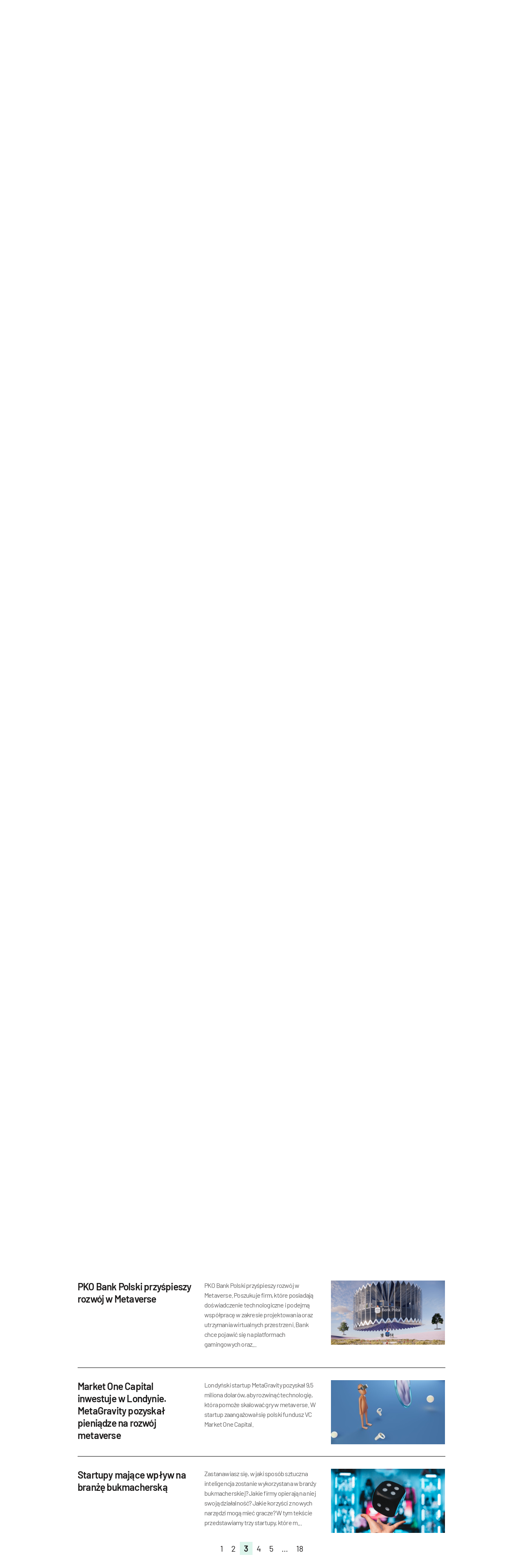

--- FILE ---
content_type: text/html; charset=UTF-8
request_url: https://mamstartup.pl/tag/gaming/page/3/
body_size: 14143
content:

    <!doctype html>

<!--[if lt IE 9]><html class="no-js no-svg ie lt-ie9 lt-ie8 lt-ie7" lang="pl-PL"> <![endif]-->
<!--[if IE 9]><html class="no-js no-svg ie ie9 lt-ie9 lt-ie8" lang="pl-PL"> <![endif]-->
<!--[if gt IE 9]><!-->

<html class="no-js no-svg" lang="pl-PL"> <!--<![endif]-->
<head>
    <meta charset="UTF-8"/>
    <title>gaming  -  176 artykułów, wywiadów oraz wiadomości o biznesie i startupach.</title>
    <meta name="description" content="MamStartup to jedyny w Polsce serwis w całości poświęcony tematyce startupów oraz scaleupów.">
    <meta name="robots" content="index, follow, max-image-preview:large, max-snippet:-1, max-video-preview:-1"/>
    <link rel="canonical" href="https://mamstartup.pl/tag/gaming/page/3/">
    <meta property="og:title" content="Tag: gaming">
    <meta property="og:description" content="MamStartup to jedyny w Polsce serwis w całości poświęcony tematyce startupów oraz scaleupów.">
    <meta property="og:url" content="https://mamstartup.pl/tag/gaming/page/3/">
    <meta property="og:site_name" content="MamStartup">
    <meta property="og:image:url" content="https://mamstartup.pl/wp-content/themes/mamstartup/static/images/fb-logo.jpg">
    <meta property="article:published_time" content="2026-01-19T13:30:04+01:00">
    <meta property="article:modified_time" content="2026-01-19T13:30:04+01:00">
    <meta name="publish_date" property="og:publish_date" content="2026-01-19T13:30:04+01:00">
    <meta name="twitter:card" content="summary">
    <meta name="twitter:site" content="https://twitter.com/mamstartup">
    <meta property="twitter:title" content="MamStartup">
    <meta property="twitter:description" content="MamStartup to jedyny w Polsce serwis w całości poświęcony tematyce startupów oraz scaleupów.">
    <meta property="twitter:image" content="https://mamstartup.pl/wp-content/themes/mamstartup/resources/images/favicon/ms-icon-512-512.png">
        <link rel="alternate" type="application/rss+xml" title="MamStartup &raquo; Kanał z wpisami" href="https://mamstartup.pl/feed/" />
    <meta http-equiv="Content-Type" content="text/html; charset=UTF-8"/>
    <meta http-equiv="X-UA-Compatible" content="IE=edge">
    <meta name="viewport" content="width=device-width, initial-scale=1">
    <meta name="theme-color" content="#ffffff">
    <link rel="manifest" href="https://mamstartup.pl/wp-content/themes/mamstartup/manifest.json">
    <link rel="icon" href="/favicon.ico" sizes="any">
    <link rel="icon" type="image/png" sizes="192x192"
          href="https://mamstartup.pl/wp-content/themes/mamstartup/static/images/favicon/android-icon-192x192.png">
    <style>
        @font-face {
            font-family: 'Barlow';
            src: local('Barlow Bold'), local('Barlow-Bold'),
            url('https://mamstartup.pl/wp-content/themes/mamstartup/resources/fonts/Barlow-Bold.woff2') format('woff2'),
            url('https://mamstartup.pl/wp-content/themes/mamstartup/resources/fonts/Barlow-Bold.woff') format('woff'),
            url('https://mamstartup.pl/wp-content/themes/mamstartup/resources/fonts/Barlow-Bold.ttf') format('truetype');
            font-weight: bold;
            font-style: normal;
            font-display: block;
        }

        @font-face {
            font-family: 'Barlow';
            src: local('Barlow Light'), local('Barlow-Light'),
            url('https://mamstartup.pl/wp-content/themes/mamstartup/resources/fonts/Barlow-Light.woff2') format('woff2'),
            url('https://mamstartup.pl/wp-content/themes/mamstartup/resources/fonts/Barlow-Light.woff') format('woff'),
            url('https://mamstartup.pl/wp-content/themes/mamstartup/resources/fonts/Barlow-Light.ttf') format('truetype');
            font-weight: 300;
            font-style: normal;
            font-display: block;
        }

        @font-face {
            font-family: 'Barlow';
            src: local('Barlow ExtraLight'), local('Barlow-ExtraLight'),
            url('https://mamstartup.pl/wp-content/themes/mamstartup/resources/fonts/Barlow-ExtraLight.woff2') format('woff2'),
            url('https://mamstartup.pl/wp-content/themes/mamstartup/resources/fonts/Barlow-ExtraLight.woff') format('woff'),
            url('https://mamstartup.pl/wp-content/themes/mamstartup/resources/fonts/Barlow-ExtraLight.ttf') format('truetype');
            font-weight: 200;
            font-style: normal;
            font-display: block;
        }

        @font-face {
            font-family: 'Barlow';
            src: local('Barlow Black'), local('Barlow-Black'),
            url('https://mamstartup.pl/wp-content/themes/mamstartup/resources/fonts/Barlow-Black.woff2') format('woff2'),
            url('https://mamstartup.pl/wp-content/themes/mamstartup/resources/fonts/Barlow-Black.woff') format('woff'),
            url('https://mamstartup.pl/wp-content/themes/mamstartup/resources/fonts/Barlow-Black.ttf') format('truetype');
            font-weight: 900;
            font-style: normal;
            font-display: block;
        }

        @font-face {
            font-family: 'Barlow';
            src: local('Barlow ExtraBold'), local('Barlow-ExtraBold'),
            url('https://mamstartup.pl/wp-content/themes/mamstartup/resources/fonts/Barlow-ExtraBold.woff2') format('woff2'),
            url('https://mamstartup.pl/wp-content/themes/mamstartup/resources/fonts/Barlow-ExtraBold.woff') format('woff'),
            url('https://mamstartup.pl/wp-content/themes/mamstartup/resources/fonts/Barlow-ExtraBold.ttf') format('truetype');
            font-weight: bold;
            font-style: normal;
            font-display: block;
        }

        @font-face {
            font-family: 'Barlow';
            src: local('Barlow Thin'), local('Barlow-Thin'),
            url('https://mamstartup.pl/wp-content/themes/mamstartup/resources/fonts/Barlow-Thin.woff2') format('woff2'),
            url('https://mamstartup.pl/wp-content/themes/mamstartup/resources/fonts/Barlow-Thin.woff') format('woff'),
            url('https://mamstartup.pl/wp-content/themes/mamstartup/resources/fonts/Barlow-Thin.ttf') format('truetype');
            font-weight: 100;
            font-style: normal;
            font-display: block;
        }

        @font-face {
            font-family: 'Barlow';
            src: local('Barlow SemiBold'), local('Barlow-SemiBold'),
            url('https://mamstartup.pl/wp-content/themes/mamstartup/resources/fonts/Barlow-SemiBold.woff2') format('woff2'),
            url('https://mamstartup.pl/wp-content/themes/mamstartup/resources/fonts/Barlow-SemiBold.woff') format('woff'),
            url('https://mamstartup.pl/wp-content/themes/mamstartup/resources/fonts/Barlow-SemiBold.ttf') format('truetype');
            font-weight: 600;
            font-style: normal;
            font-display: block;
        }

        @font-face {
            font-family: 'Barlow';
            src: local('Barlow Medium'), local('Barlow-Medium'),
            url('https://mamstartup.pl/wp-content/themes/mamstartup/resources/fonts/Barlow-Medium.woff2') format('woff2'),
            url('https://mamstartup.pl/wp-content/themes/mamstartup/resources/fonts/Barlow-Medium.woff') format('woff'),
            url('https://mamstartup.pl/wp-content/themes/mamstartup/resources/fonts/Barlow-Medium.ttf') format('truetype');
            font-weight: 500;
            font-style: normal;
            font-display: block;
        }

        @font-face {
            font-family: 'Barlow';
            src: local('Barlow Regular'), local('Barlow-Regular'),
            url('https://mamstartup.pl/wp-content/themes/mamstartup/resources/fonts/Barlow-Regular.woff2') format('woff2'),
            url('https://mamstartup.pl/wp-content/themes/mamstartup/resources/fonts/Barlow-Regular.woff') format('woff'),
            url('https://mamstartup.pl/wp-content/themes/mamstartup/resources/fonts/Barlow-Regular.ttf') format('truetype');
            font-weight: normal;
            font-style: normal;
            font-display: block;
        }
    </style>
    <link rel="preload" href="https://mamstartup.pl/wp-content/themes/mamstartup/resources/fonts/Barlow-Bold.woff2" crossorigin="anonymous" as="font"
          type="font/woff2">
    <link rel="preload" href="https://mamstartup.pl/wp-content/themes/mamstartup/resources/fonts/Barlow-SemiBold.woff2" crossorigin="anonymous" as="font"
          type="font/woff2">
    <link rel="preload" href="https://mamstartup.pl/wp-content/themes/mamstartup/resources/fonts/Barlow-Medium.woff2" crossorigin="anonymous" as="font"
          type="font/woff2">
    <link rel="preload" href="https://mamstartup.pl/wp-content/themes/mamstartup/resources/fonts/Barlow-Regular.woff2" crossorigin="anonymous" as="font"
          type="font/woff2">
    <link rel="pingback" href="https://mamstartup.pl/xmlrpc.php"/>
    <link rel="profile" href="https://gmpg.org/xfn/11">

    <!-- Google Publisher Tag (GPT) -->
    <script async src="https://securepubads.g.doubleclick.net/tag/js/gpt.js"></script>

    <!-- Google Tag Manager -->
    <script type="text/javascript">(function (w, d, s, l, i) {
            w[l] = w[l] || [];
            w[l].push({
                'gtm.start':
                    new Date().getTime(), event: 'gtm.js'
            });
            var f = d.getElementsByTagName(s)[0],
                j = d.createElement(s), dl = l != 'dataLayer' ? '&l=' + l : '';
            j.async = true;
            j.src =
                'https://www.googletagmanager.com/gtm.js?id=' + i + dl;
            f.parentNode.insertBefore(j, f);
        })(window, document, 'script', 'dataLayer', 'GTM-PRL9R2M');
    </script>
    <!-- End Google Tag Manager -->

    
	<style>img:is([sizes="auto" i], [sizes^="auto," i]) { contain-intrinsic-size: 3000px 1500px }</style>
	<link rel='dns-prefetch' href='//static.addtoany.com' />
<link href='https://fonts.gstatic.com' crossorigin rel='preconnect' />
<link rel='preconnect' href='https://static.addtoany.com' />
<link rel='prefetch' href='https://static.addtoany.com/menu/page.js' />
<link rel='prerender' href='https://static.addtoany.com/menu/page.js' />
<style id='wp-emoji-styles-inline-css' type='text/css'>

	img.wp-smiley, img.emoji {
		display: inline !important;
		border: none !important;
		box-shadow: none !important;
		height: 1em !important;
		width: 1em !important;
		margin: 0 0.07em !important;
		vertical-align: -0.1em !important;
		background: none !important;
		padding: 0 !important;
	}
</style>
<link rel='preload' as='style' id='wp-block-library-css' href='https://mamstartup.pl/wp-includes/css/dist/block-library/style.min.css?ver=6.8.3' type='text/css' media='all' />
<style id='classic-theme-styles-inline-css' type='text/css'>
/*! This file is auto-generated */
.wp-block-button__link{color:#fff;background-color:#32373c;border-radius:9999px;box-shadow:none;text-decoration:none;padding:calc(.667em + 2px) calc(1.333em + 2px);font-size:1.125em}.wp-block-file__button{background:#32373c;color:#fff;text-decoration:none}
</style>
<style id='global-styles-inline-css' type='text/css'>
:root{--wp--preset--aspect-ratio--square: 1;--wp--preset--aspect-ratio--4-3: 4/3;--wp--preset--aspect-ratio--3-4: 3/4;--wp--preset--aspect-ratio--3-2: 3/2;--wp--preset--aspect-ratio--2-3: 2/3;--wp--preset--aspect-ratio--16-9: 16/9;--wp--preset--aspect-ratio--9-16: 9/16;--wp--preset--color--black: #000000;--wp--preset--color--cyan-bluish-gray: #abb8c3;--wp--preset--color--white: #ffffff;--wp--preset--color--pale-pink: #f78da7;--wp--preset--color--vivid-red: #cf2e2e;--wp--preset--color--luminous-vivid-orange: #ff6900;--wp--preset--color--luminous-vivid-amber: #fcb900;--wp--preset--color--light-green-cyan: #7bdcb5;--wp--preset--color--vivid-green-cyan: #00d084;--wp--preset--color--pale-cyan-blue: #8ed1fc;--wp--preset--color--vivid-cyan-blue: #0693e3;--wp--preset--color--vivid-purple: #9b51e0;--wp--preset--gradient--vivid-cyan-blue-to-vivid-purple: linear-gradient(135deg,rgba(6,147,227,1) 0%,rgb(155,81,224) 100%);--wp--preset--gradient--light-green-cyan-to-vivid-green-cyan: linear-gradient(135deg,rgb(122,220,180) 0%,rgb(0,208,130) 100%);--wp--preset--gradient--luminous-vivid-amber-to-luminous-vivid-orange: linear-gradient(135deg,rgba(252,185,0,1) 0%,rgba(255,105,0,1) 100%);--wp--preset--gradient--luminous-vivid-orange-to-vivid-red: linear-gradient(135deg,rgba(255,105,0,1) 0%,rgb(207,46,46) 100%);--wp--preset--gradient--very-light-gray-to-cyan-bluish-gray: linear-gradient(135deg,rgb(238,238,238) 0%,rgb(169,184,195) 100%);--wp--preset--gradient--cool-to-warm-spectrum: linear-gradient(135deg,rgb(74,234,220) 0%,rgb(151,120,209) 20%,rgb(207,42,186) 40%,rgb(238,44,130) 60%,rgb(251,105,98) 80%,rgb(254,248,76) 100%);--wp--preset--gradient--blush-light-purple: linear-gradient(135deg,rgb(255,206,236) 0%,rgb(152,150,240) 100%);--wp--preset--gradient--blush-bordeaux: linear-gradient(135deg,rgb(254,205,165) 0%,rgb(254,45,45) 50%,rgb(107,0,62) 100%);--wp--preset--gradient--luminous-dusk: linear-gradient(135deg,rgb(255,203,112) 0%,rgb(199,81,192) 50%,rgb(65,88,208) 100%);--wp--preset--gradient--pale-ocean: linear-gradient(135deg,rgb(255,245,203) 0%,rgb(182,227,212) 50%,rgb(51,167,181) 100%);--wp--preset--gradient--electric-grass: linear-gradient(135deg,rgb(202,248,128) 0%,rgb(113,206,126) 100%);--wp--preset--gradient--midnight: linear-gradient(135deg,rgb(2,3,129) 0%,rgb(40,116,252) 100%);--wp--preset--font-size--small: 13px;--wp--preset--font-size--medium: 20px;--wp--preset--font-size--large: 36px;--wp--preset--font-size--x-large: 42px;--wp--preset--spacing--20: 0.44rem;--wp--preset--spacing--30: 0.67rem;--wp--preset--spacing--40: 1rem;--wp--preset--spacing--50: 1.5rem;--wp--preset--spacing--60: 2.25rem;--wp--preset--spacing--70: 3.38rem;--wp--preset--spacing--80: 5.06rem;--wp--preset--shadow--natural: 6px 6px 9px rgba(0, 0, 0, 0.2);--wp--preset--shadow--deep: 12px 12px 50px rgba(0, 0, 0, 0.4);--wp--preset--shadow--sharp: 6px 6px 0px rgba(0, 0, 0, 0.2);--wp--preset--shadow--outlined: 6px 6px 0px -3px rgba(255, 255, 255, 1), 6px 6px rgba(0, 0, 0, 1);--wp--preset--shadow--crisp: 6px 6px 0px rgba(0, 0, 0, 1);}:where(.is-layout-flex){gap: 0.5em;}:where(.is-layout-grid){gap: 0.5em;}body .is-layout-flex{display: flex;}.is-layout-flex{flex-wrap: wrap;align-items: center;}.is-layout-flex > :is(*, div){margin: 0;}body .is-layout-grid{display: grid;}.is-layout-grid > :is(*, div){margin: 0;}:where(.wp-block-columns.is-layout-flex){gap: 2em;}:where(.wp-block-columns.is-layout-grid){gap: 2em;}:where(.wp-block-post-template.is-layout-flex){gap: 1.25em;}:where(.wp-block-post-template.is-layout-grid){gap: 1.25em;}.has-black-color{color: var(--wp--preset--color--black) !important;}.has-cyan-bluish-gray-color{color: var(--wp--preset--color--cyan-bluish-gray) !important;}.has-white-color{color: var(--wp--preset--color--white) !important;}.has-pale-pink-color{color: var(--wp--preset--color--pale-pink) !important;}.has-vivid-red-color{color: var(--wp--preset--color--vivid-red) !important;}.has-luminous-vivid-orange-color{color: var(--wp--preset--color--luminous-vivid-orange) !important;}.has-luminous-vivid-amber-color{color: var(--wp--preset--color--luminous-vivid-amber) !important;}.has-light-green-cyan-color{color: var(--wp--preset--color--light-green-cyan) !important;}.has-vivid-green-cyan-color{color: var(--wp--preset--color--vivid-green-cyan) !important;}.has-pale-cyan-blue-color{color: var(--wp--preset--color--pale-cyan-blue) !important;}.has-vivid-cyan-blue-color{color: var(--wp--preset--color--vivid-cyan-blue) !important;}.has-vivid-purple-color{color: var(--wp--preset--color--vivid-purple) !important;}.has-black-background-color{background-color: var(--wp--preset--color--black) !important;}.has-cyan-bluish-gray-background-color{background-color: var(--wp--preset--color--cyan-bluish-gray) !important;}.has-white-background-color{background-color: var(--wp--preset--color--white) !important;}.has-pale-pink-background-color{background-color: var(--wp--preset--color--pale-pink) !important;}.has-vivid-red-background-color{background-color: var(--wp--preset--color--vivid-red) !important;}.has-luminous-vivid-orange-background-color{background-color: var(--wp--preset--color--luminous-vivid-orange) !important;}.has-luminous-vivid-amber-background-color{background-color: var(--wp--preset--color--luminous-vivid-amber) !important;}.has-light-green-cyan-background-color{background-color: var(--wp--preset--color--light-green-cyan) !important;}.has-vivid-green-cyan-background-color{background-color: var(--wp--preset--color--vivid-green-cyan) !important;}.has-pale-cyan-blue-background-color{background-color: var(--wp--preset--color--pale-cyan-blue) !important;}.has-vivid-cyan-blue-background-color{background-color: var(--wp--preset--color--vivid-cyan-blue) !important;}.has-vivid-purple-background-color{background-color: var(--wp--preset--color--vivid-purple) !important;}.has-black-border-color{border-color: var(--wp--preset--color--black) !important;}.has-cyan-bluish-gray-border-color{border-color: var(--wp--preset--color--cyan-bluish-gray) !important;}.has-white-border-color{border-color: var(--wp--preset--color--white) !important;}.has-pale-pink-border-color{border-color: var(--wp--preset--color--pale-pink) !important;}.has-vivid-red-border-color{border-color: var(--wp--preset--color--vivid-red) !important;}.has-luminous-vivid-orange-border-color{border-color: var(--wp--preset--color--luminous-vivid-orange) !important;}.has-luminous-vivid-amber-border-color{border-color: var(--wp--preset--color--luminous-vivid-amber) !important;}.has-light-green-cyan-border-color{border-color: var(--wp--preset--color--light-green-cyan) !important;}.has-vivid-green-cyan-border-color{border-color: var(--wp--preset--color--vivid-green-cyan) !important;}.has-pale-cyan-blue-border-color{border-color: var(--wp--preset--color--pale-cyan-blue) !important;}.has-vivid-cyan-blue-border-color{border-color: var(--wp--preset--color--vivid-cyan-blue) !important;}.has-vivid-purple-border-color{border-color: var(--wp--preset--color--vivid-purple) !important;}.has-vivid-cyan-blue-to-vivid-purple-gradient-background{background: var(--wp--preset--gradient--vivid-cyan-blue-to-vivid-purple) !important;}.has-light-green-cyan-to-vivid-green-cyan-gradient-background{background: var(--wp--preset--gradient--light-green-cyan-to-vivid-green-cyan) !important;}.has-luminous-vivid-amber-to-luminous-vivid-orange-gradient-background{background: var(--wp--preset--gradient--luminous-vivid-amber-to-luminous-vivid-orange) !important;}.has-luminous-vivid-orange-to-vivid-red-gradient-background{background: var(--wp--preset--gradient--luminous-vivid-orange-to-vivid-red) !important;}.has-very-light-gray-to-cyan-bluish-gray-gradient-background{background: var(--wp--preset--gradient--very-light-gray-to-cyan-bluish-gray) !important;}.has-cool-to-warm-spectrum-gradient-background{background: var(--wp--preset--gradient--cool-to-warm-spectrum) !important;}.has-blush-light-purple-gradient-background{background: var(--wp--preset--gradient--blush-light-purple) !important;}.has-blush-bordeaux-gradient-background{background: var(--wp--preset--gradient--blush-bordeaux) !important;}.has-luminous-dusk-gradient-background{background: var(--wp--preset--gradient--luminous-dusk) !important;}.has-pale-ocean-gradient-background{background: var(--wp--preset--gradient--pale-ocean) !important;}.has-electric-grass-gradient-background{background: var(--wp--preset--gradient--electric-grass) !important;}.has-midnight-gradient-background{background: var(--wp--preset--gradient--midnight) !important;}.has-small-font-size{font-size: var(--wp--preset--font-size--small) !important;}.has-medium-font-size{font-size: var(--wp--preset--font-size--medium) !important;}.has-large-font-size{font-size: var(--wp--preset--font-size--large) !important;}.has-x-large-font-size{font-size: var(--wp--preset--font-size--x-large) !important;}
:where(.wp-block-post-template.is-layout-flex){gap: 1.25em;}:where(.wp-block-post-template.is-layout-grid){gap: 1.25em;}
:where(.wp-block-columns.is-layout-flex){gap: 2em;}:where(.wp-block-columns.is-layout-grid){gap: 2em;}
:root :where(.wp-block-pullquote){font-size: 1.5em;line-height: 1.6;}
</style>
<link rel='preload' as='style' id='addtoany-css' href='https://mamstartup.pl/wp-content/plugins/add-to-any/addtoany.min.css?ver=1.16' type='text/css' media='all' />
<link rel='preload' as='style' id='app-style-css' href='https://mamstartup.pl/wp-content/themes/mamstartup/static/front/main.css?ver=1768825804' type='text/css' media='all' />
<link rel='stylesheet' id='app-style1-css' href='https://mamstartup.pl/wp-content/themes/mamstartup/static/front/main.css?ver=1768825804' type='text/css' media='all' />
<script type="text/javascript" id="addtoany-core-js-before">
/* <![CDATA[ */
window.a2a_config=window.a2a_config||{};a2a_config.callbacks=[];a2a_config.overlays=[];a2a_config.templates={};a2a_localize = {
	Share: "Share",
	Save: "Save",
	Subscribe: "Subscribe",
	Email: "Email",
	Bookmark: "Bookmark",
	ShowAll: "Show all",
	ShowLess: "Show less",
	FindServices: "Find service(s)",
	FindAnyServiceToAddTo: "Instantly find any service to add to",
	PoweredBy: "Powered by",
	ShareViaEmail: "Share via email",
	SubscribeViaEmail: "Subscribe via email",
	BookmarkInYourBrowser: "Bookmark in your browser",
	BookmarkInstructions: "Press Ctrl+D or \u2318+D to bookmark this page",
	AddToYourFavorites: "Add to your favorites",
	SendFromWebOrProgram: "Send from any email address or email program",
	EmailProgram: "Email program",
	More: "More&#8230;",
	ThanksForSharing: "Thanks for sharing!",
	ThanksForFollowing: "Thanks for following!"
};
/* ]]> */
</script>
<script type="text/javascript" defer src="https://static.addtoany.com/menu/page.js" id="addtoany-core-js"></script>
<script type="text/javascript" defer src="https://mamstartup.pl/wp-includes/js/jquery/jquery.min.js?ver=3.7.1" id="jquery-core-js"></script>
<script type="text/javascript" defer src="https://mamstartup.pl/wp-includes/js/jquery/jquery-migrate.min.js?ver=3.4.1" id="jquery-migrate-js"></script>
<script type="text/javascript" defer defer src="https://mamstartup.pl/wp-content/plugins/add-to-any/addtoany.min.js?ver=1.1" id="addtoany-jquery-js"></script>
<link rel="https://api.w.org/" href="https://mamstartup.pl/wp-json/" /><link rel="alternate" title="JSON" type="application/json" href="https://mamstartup.pl/wp-json/wp/v2/tags/20496" /><link rel="EditURI" type="application/rsd+xml" title="RSD" href="https://mamstartup.pl/xmlrpc.php?rsd" />
<meta name="generator" content="WordPress 6.8.3" />
      <link rel="prev" href="https://mamstartup.pl/tag/gaming/page/2/">
          <link rel="next" href="https://mamstartup.pl/tag/gaming/page/4/">
    		<style type="text/css" id="wp-custom-css">
			b, strong{
	font-weight:600;
}		</style>
		            </head>

<body class="archive paged tag tag-gaming tag-20496 paged-3 tag-paged-3 wp-theme-mamstartup" data-template="base.twig">
<!-- Google Tag Manager (noscript) -->
<noscript>
    <iframe src="https://www.googletagmanager.com/ns.html?id=GTM-PRL9R2M"
            height="0" width="0" style="display:none;visibility:hidden"></iframe>
</noscript>
<!-- End Google Tag Manager (noscript) -->
<header class="header">
            <div class="wrapper">
            <div class="navbar" id="navbar" style="background-color: ">
                <div class="container-xl">
                    <div class="navbar-additional row">
                        <div class="col-8">
                            <p class="navbar-additional__title">Antygrupa</p>
                        </div>
                        <div class="col-4 navbar-additional__newsletter-col">
                            <a href="/newsletter/"
                               style="position: relative;color: #dcf4eb;text-decoration: none;font-size: 0.875rem;font-weight: 600;letter-spacing: -0.05rem;line-height: 1.5rem;"
                               class="newsletter">Zapisz się do newslettera</a>
                        </div>
                    </div>
                    <div class="row">
                        <div class="navbar-content col-12">
                            <a aria-label="mamstartup" class="navbar-brand d-flex align-items-center"
                               href="https://mamstartup.pl">
                                                                <div class="">
                                                                            <img class="navbar-brand__image"
                                             src="https://mamstartup.pl/wp-content/uploads/2021/06/mamstartup-logo-2.svg"
                                             alt="" width="212" height="24">
                                                                    </div>
                            </a>
                            <div id="hamburger" class="hamburger navbar-toggle" type="button"
                                 aria-label="Toggle navigation">
                                <span class="line"></span>
                                <span class="line"></span>
                                <span class="line"></span>
                            </div>
                            <nav class="navbar-nav" role="navigation">
                                <div class="navbar-searcher searcher">
                                    <a id="searchPosts" class="searcher__button d-inline-block">
                                        <svg class="" xmlns="http://www.w3.org/2000/svg" width="16" height="16">
    <path fill-rule="evenodd"
          d="M2 6c0-2.206 1.794-4 4-4s4 1.794 4 4-1.794 4-4 4-4-1.794-4-4m13.707 8.293l-4.822-4.822A5.961 5.961 0 0 0 12 6c0-3.309-2.691-6-6-6S0 2.691 0 6s2.691 6 6 6c1.294 0 2.49-.416 3.471-1.115l4.822 4.822a.997.997 0 0 0 1.414 0 .999.999 0 0 0 0-1.414"></path>
</svg>                                    </a>
                                    <input id="search" class="searcher__input" type="text"
                                           placeholder="Wpisz szukaną frazę ...">
                                    <label hidden for="search">Wpisz szukaną frazę ...</label>
                                </div>
                                    <ul class="nav-list">
                    <li class="nav-list__item  menu-item menu-item-type-taxonomy menu-item-object-category menu-item-86965">
                <a class="nav-list__link" target="" href="https://mamstartup.pl/kategoria/news/">Newsy</a>
                            </li>
                    <li class="nav-list__item  menu-item menu-item-type-taxonomy menu-item-object-category menu-item-86967">
                <a class="nav-list__link" target="" href="https://mamstartup.pl/kategoria/wywiad/">Wywiady</a>
                            </li>
                    <li class="nav-list__item  menu-item menu-item-type-taxonomy menu-item-object-category menu-item-86968">
                <a class="nav-list__link" target="" href="https://mamstartup.pl/kategoria/poradnik-startupowca/">Poradnik startupowca</a>
                            </li>
                    <li class="nav-list__item  menu-item menu-item-type-taxonomy menu-item-object-category menu-item-86970">
                <a class="nav-list__link" target="" href="https://mamstartup.pl/kategoria/podcast/">Podcasty</a>
                            </li>
            </ul>
                                <div class="navbar-socials navbar-socials--mobile">
                                        <div class="social-links">
                    <a aria-label="facebook" target="_blank" rel="noreferrer" class="social-links__item" href="https://www.facebook.com/mamstartup">
                <svg class="social-ico" xmlns="http://www.w3.org/2000/svg" width="36" height="36" viewBox="0 0 36 36">
    <defs>
        <clipPath id="6xkga">
            <path fill="#fff" d="M18 36c9.941 0 18-8.059 18-18S27.941 0 18 0 0 8.059 0 18s8.059 18 18 18z"/>
        </clipPath>
    </defs>
    <g>
        <g>
            <g opacity=".2">
                <path class="border-shape" fill="none" stroke="#fff" stroke-miterlimit="20" stroke-width="2"
                      d="M18 36c9.941 0 18-8.059 18-18S27.941 0 18 0 0 8.059 0 18s8.059 18 18 18z"
                      clip-path="url(&quot;#6xkga&quot;)"/>
            </g>
            <g>
                <g>
                    <path class="main-shape" fill="#fff"
                          d="M19.612 10c-1.41 0-3.98.638-3.612 3-.361.604-.368 1.338 0 2-.368.164-2 .164-2 .164v2.794L16 18v8h3.775v-8.095h2.04L22 15.157h-2.279s.005-1.223 0-1.578c0-.87.841-.82.892-.82.4 0 1.178.002 1.378 0V10z"/>
                </g>
            </g>
        </g>
    </g>
</svg>            </a>
                            <a aria-label="twitter" target="_blank" rel="noreferrer" class="social-links__item" href="https://twitter.com/mamstartup">
                <svg class="social-ico" xmlns="http://www.w3.org/2000/svg" width="36" height="36" viewBox="0 0 36 36">
    <defs>
        <clipPath id="if2qa">
            <path fill="#fff" d="M18 36c9.941 0 18-8.059 18-18S27.941 0 18 0 0 8.059 0 18s8.059 18 18 18z"/>
        </clipPath>
    </defs>
    <g>
        <g>
            <g opacity=".2">
                <path class="border-shape" fill="none" stroke="#fff" stroke-miterlimit="20" stroke-width="2"
                      d="M18 36c9.941 0 18-8.059 18-18S27.941 0 18 0 0 8.059 0 18s8.059 18 18 18z"
                      clip-path="url(&quot;#if2qa&quot;)"/>
            </g>
            <g>
                <g>
                    <path class="main-shape" fill="#fff"
                          d="M26 13.538a6.554 6.554 0 0 1-1.885.517 3.292 3.292 0 0 0 1.443-1.815 6.557 6.557 0 0 1-2.085.796 3.282 3.282 0 0 0-5.593 2.994 9.32 9.32 0 0 1-6.765-3.429 3.28 3.28 0 0 0 1.016 4.382 3.267 3.267 0 0 1-1.487-.41v.041a3.284 3.284 0 0 0 2.632 3.218 3.265 3.265 0 0 1-1.482.058 3.286 3.286 0 0 0 3.066 2.279A6.585 6.585 0 0 1 10 23.528a9.289 9.289 0 0 0 5.031 1.475c6.037 0 9.34-5.001 9.34-9.339 0-.142-.004-.283-.01-.424A6.688 6.688 0 0 0 26 13.538"/>
                </g>
            </g>
        </g>
    </g>
</svg>            </a>
                            <a aria-label="linkedin" target="_blank" rel="noreferrer" class="social-links__item" href="https://www.linkedin.com/company/mamstartup/">
                <svg class="social-ico" xmlns="http://www.w3.org/2000/svg" width="36" height="36" viewBox="0 0 36 36">
    <defs>
        <clipPath id="hsgoa">
            <path fill="#fff" d="M18 36c9.941 0 18-8.059 18-18S27.941 0 18 0 0 8.059 0 18s8.059 18 18 18z"/>
        </clipPath>
    </defs>
    <g>
        <g>
            <g opacity=".2">
                <path class="border-shape" fill="none" stroke="#fff" stroke-miterlimit="20" stroke-width="2"
                      d="M18 36c9.941 0 18-8.059 18-18S27.941 0 18 0 0 8.059 0 18s8.059 18 18 18z"
                      clip-path="url(&quot;#hsgoa&quot;)"/>
            </g>
            <g>
                <g>
                    <path class="main-shape" fill="#fff"
                          d="M26 25h-3.494v-5.227c0-1.313-.506-2.209-1.77-2.209-.966 0-1.54.604-1.793 1.188-.092.208-.115.5-.115.791V25h-3.495s.047-8.854 0-9.77h3.495v1.384c.463-.666 1.294-1.614 3.15-1.614C24.276 15 26 16.397 26 19.398zM10 15h3.2v10H10zm1.572-1C10.618 14 10 13.333 10 12.5c0-.852.636-1.5 1.61-1.5.972 0 1.572.648 1.59 1.5 0 .833-.618 1.5-1.61 1.5z"/>
                </g>
            </g>
        </g>
    </g>
</svg>            </a>
            </div>
                                </div>
                            </nav><!-- #nav -->
                            <div class="navbar-socials navbar-socials--desktop">
                                    <div class="social-links">
                    <a aria-label="facebook" target="_blank" rel="noreferrer" class="social-links__item" href="https://www.facebook.com/mamstartup">
                <svg class="social-ico" xmlns="http://www.w3.org/2000/svg" width="36" height="36" viewBox="0 0 36 36">
    <defs>
        <clipPath id="6xkga">
            <path fill="#fff" d="M18 36c9.941 0 18-8.059 18-18S27.941 0 18 0 0 8.059 0 18s8.059 18 18 18z"/>
        </clipPath>
    </defs>
    <g>
        <g>
            <g opacity=".2">
                <path class="border-shape" fill="none" stroke="#fff" stroke-miterlimit="20" stroke-width="2"
                      d="M18 36c9.941 0 18-8.059 18-18S27.941 0 18 0 0 8.059 0 18s8.059 18 18 18z"
                      clip-path="url(&quot;#6xkga&quot;)"/>
            </g>
            <g>
                <g>
                    <path class="main-shape" fill="#fff"
                          d="M19.612 10c-1.41 0-3.98.638-3.612 3-.361.604-.368 1.338 0 2-.368.164-2 .164-2 .164v2.794L16 18v8h3.775v-8.095h2.04L22 15.157h-2.279s.005-1.223 0-1.578c0-.87.841-.82.892-.82.4 0 1.178.002 1.378 0V10z"/>
                </g>
            </g>
        </g>
    </g>
</svg>            </a>
                            <a aria-label="twitter" target="_blank" rel="noreferrer" class="social-links__item" href="https://twitter.com/mamstartup">
                <svg class="social-ico" xmlns="http://www.w3.org/2000/svg" width="36" height="36" viewBox="0 0 36 36">
    <defs>
        <clipPath id="if2qa">
            <path fill="#fff" d="M18 36c9.941 0 18-8.059 18-18S27.941 0 18 0 0 8.059 0 18s8.059 18 18 18z"/>
        </clipPath>
    </defs>
    <g>
        <g>
            <g opacity=".2">
                <path class="border-shape" fill="none" stroke="#fff" stroke-miterlimit="20" stroke-width="2"
                      d="M18 36c9.941 0 18-8.059 18-18S27.941 0 18 0 0 8.059 0 18s8.059 18 18 18z"
                      clip-path="url(&quot;#if2qa&quot;)"/>
            </g>
            <g>
                <g>
                    <path class="main-shape" fill="#fff"
                          d="M26 13.538a6.554 6.554 0 0 1-1.885.517 3.292 3.292 0 0 0 1.443-1.815 6.557 6.557 0 0 1-2.085.796 3.282 3.282 0 0 0-5.593 2.994 9.32 9.32 0 0 1-6.765-3.429 3.28 3.28 0 0 0 1.016 4.382 3.267 3.267 0 0 1-1.487-.41v.041a3.284 3.284 0 0 0 2.632 3.218 3.265 3.265 0 0 1-1.482.058 3.286 3.286 0 0 0 3.066 2.279A6.585 6.585 0 0 1 10 23.528a9.289 9.289 0 0 0 5.031 1.475c6.037 0 9.34-5.001 9.34-9.339 0-.142-.004-.283-.01-.424A6.688 6.688 0 0 0 26 13.538"/>
                </g>
            </g>
        </g>
    </g>
</svg>            </a>
                            <a aria-label="linkedin" target="_blank" rel="noreferrer" class="social-links__item" href="https://www.linkedin.com/company/mamstartup/">
                <svg class="social-ico" xmlns="http://www.w3.org/2000/svg" width="36" height="36" viewBox="0 0 36 36">
    <defs>
        <clipPath id="hsgoa">
            <path fill="#fff" d="M18 36c9.941 0 18-8.059 18-18S27.941 0 18 0 0 8.059 0 18s8.059 18 18 18z"/>
        </clipPath>
    </defs>
    <g>
        <g>
            <g opacity=".2">
                <path class="border-shape" fill="none" stroke="#fff" stroke-miterlimit="20" stroke-width="2"
                      d="M18 36c9.941 0 18-8.059 18-18S27.941 0 18 0 0 8.059 0 18s8.059 18 18 18z"
                      clip-path="url(&quot;#hsgoa&quot;)"/>
            </g>
            <g>
                <g>
                    <path class="main-shape" fill="#fff"
                          d="M26 25h-3.494v-5.227c0-1.313-.506-2.209-1.77-2.209-.966 0-1.54.604-1.793 1.188-.092.208-.115.5-.115.791V25h-3.495s.047-8.854 0-9.77h3.495v1.384c.463-.666 1.294-1.614 3.15-1.614C24.276 15 26 16.397 26 19.398zM10 15h3.2v10H10zm1.572-1C10.618 14 10 13.333 10 12.5c0-.852.636-1.5 1.61-1.5.972 0 1.572.648 1.59 1.5 0 .833-.618 1.5-1.61 1.5z"/>
                </g>
            </g>
        </g>
    </g>
</svg>            </a>
            </div>
                            </div>
                        </div>
                    </div>
                </div>
            </div>
            <div class="sub-navbar-bg" style="background-color: ">
                <div class="container-xl">
                    <div class="sub-navbar row">
                        <div class="col-12 d-lg-flex justify-content-lg-between align-items-lg-center">
                                <ul class="nav-list">
                    <li class="nav-list__item  menu-item menu-item-type-post_type menu-item-object-commercial menu-item-66003">
                <a class="nav-list__link" target=""
                   href="https://mamstartup.pl/industry40/"><span>MS</span>/Industry 4.0</a>
                            </li>
                    <li class="nav-list__item  menu-item menu-item-type-custom menu-item-object-custom menu-item-113695">
                <a class="nav-list__link" target=""
                   href="https://mamstartup.pl/tag/akceleracja/">🚀 Akceleracja</a>
                            </li>
                    <li class="nav-list__item  menu-item menu-item-type-taxonomy menu-item-object-category menu-item-112928">
                <a class="nav-list__link" target=""
                   href="https://mamstartup.pl/kategoria/finansowanie/">Finansowanie</a>
                            </li>
                    <li class="nav-list__item  menu-item menu-item-type-custom menu-item-object-custom menu-item-48113">
                <a class="nav-list__link" target=""
                   href="https://mamstartup.pl/kontakt/">Kontakt</a>
                            </li>
                    <li class="nav-list__item  menu-item menu-item-type-custom menu-item-object-custom menu-item-48120">
                <a class="nav-list__link" target=""
                   href="https://mamstartup.pl/reklama/">Reklama</a>
                            </li>
            </ul>
                            <a id="searchPopup" class="desktop-searcher d-none d-lg-inline-block" href="#">
                                <svg class="searcher-ico--dark" xmlns="http://www.w3.org/2000/svg" width="16" height="16">
    <path fill-rule="evenodd"
          d="M2 6c0-2.206 1.794-4 4-4s4 1.794 4 4-1.794 4-4 4-4-1.794-4-4m13.707 8.293l-4.822-4.822A5.961 5.961 0 0 0 12 6c0-3.309-2.691-6-6-6S0 2.691 0 6s2.691 6 6 6c1.294 0 2.49-.416 3.471-1.115l4.822 4.822a.997.997 0 0 0 1.414 0 .999.999 0 0 0 0-1.414"></path>
</svg>                                <span class="desktop-searcher__text">Szukaj</span>
                            </a>
                        </div>
                    </div>
                </div>
            </div>
        </div>
    </header>
    <div class="container-xl">
    <div class="row my-4 py-2">
        <div class="col-12">
            <div id="crumbs" class="breadcrumbs"><a class="breadcrumbs__element" href="https://mamstartup.pl/">Strona główna</a> <span class="breadcrumb__delimiter">-</span> <span class="breadcrumbs__element breadcrumbs__element--current">Teksty </span><span class="breadcrumb__delimiter">-</span><span class="breadcrumbs__element breadcrumbs__element--current"> #gaming</span></div>
        </div>
    </div>
</div><section id="content" role="main" class="content-wrapper">
    <div class="wrapper ">
            <div class="d-flex justify-content-center" style="overflow-x: hidden;">
    <!-- /159261070/MS-01.gorny -->
    <div class="ads-box  ms-ban ms-ban--top">
        <div id="div-gpt-ad-ms01-gorny" data-network-id="159261070" data-ad-unit="MS-01.gorny" data-size="billboard" data-refresh="60"></div>
    </div>
</div>    <div class="tag-archive default-paddings">

        <div class="container-xl">
            <div class="row page-header border-bottom--desktop">
                <div class="col-12">
                    <h1 class="page-header__title">#gaming</h1>
                </div>
            </div>

            <div class="scrolling-container posts-tag">

                 <div id="partial-posts-init" class="partial-posts" data-page-url="https://mamstartup.pl/tag/gaming/page/3/" data-page-nr="3">
                    <div class="row justify-content-center">
                        <div class="col-12 col-lg-10 col-lg-mw partial-posts__above-banners ">
                                                                                            <div class="row post-vertical post-status--publish border-bottom border-bottom--hide-on-last-el ">
        <div class="post-vertical__title-col col-7 col-xs-8 col-sm-9 col-lg-4">
            <div class="post-vertical__title">
                <a href="https://mamstartup.pl/pko-bank-polski-przyspieszy-rozwoj-w-metaverse/">
                                        PKO Bank Polski przyśpieszy rozwój w Metaverse
     
                </a>
            </div>
        </div>
        <div class="col-lg-4 d-none d-lg-block">
            <p class="post-vertical__desc">
                <a href="https://mamstartup.pl/pko-bank-polski-przyspieszy-rozwoj-w-metaverse/">
                    PKO Bank Polski przyśpieszy rozwój w Metaverse. Poszukuje firm, które posiadają doświadczenie technologiczne i podejmą współpracę w zakresie projektowania oraz utrzymania wirtualnych przestrzeni. Bank chce pojawić się na platformach gamingowych oraz...
                </a>
            </p>
        </div>
        <div class="post-vertical__image-col col-5 col-xs-4 col-sm-3 col-lg-4">
            <a href="https://mamstartup.pl/pko-bank-polski-przyspieszy-rozwoj-w-metaverse/" style="display: inline-block;">
                                        <picture>         <source media="(min-width: 991px)" srcset="https://mamstartup.pl/assets/279/186/105885/105885.png"></source>        <source media="(min-width: 768px)" srcset="https://mamstartup.pl/assets/130/100/105885/105885.png"></source>        <source media="(min-width: 320px)" srcset="https://mamstartup.pl/assets/115/70/105885/105885.png"></source>
            <img src="https://mamstartup.pl/assets/279/186/105885/pko-bank-polski-przyspieszy-rozwoj-w-metaverse.png" class="post-vertical__image post-vertical__image--full" alt="PKO Bank Polski przyśpieszy rozwój w Metaverse" loading = "false" width="279" height="186">
        </picture>
                                                            </a>
        </div>
    </div>
                                                                <div class="row post-vertical post-status--publish border-bottom border-bottom--hide-on-last-el ">
        <div class="post-vertical__title-col col-7 col-xs-8 col-sm-9 col-lg-4">
            <div class="post-vertical__title">
                <a href="https://mamstartup.pl/market-one-capital-inwestuje-w-londynie-metagravity-pozyskal-pieniadze-na-rozwoj-metaverse/">
                                        Market One Capital inwestuje w Londynie. MetaGravity pozyskał pieniądze na rozwój metaverse
     
                </a>
            </div>
        </div>
        <div class="col-lg-4 d-none d-lg-block">
            <p class="post-vertical__desc">
                <a href="https://mamstartup.pl/market-one-capital-inwestuje-w-londynie-metagravity-pozyskal-pieniadze-na-rozwoj-metaverse/">
                    Londyński startup MetaGravity pozyskał 9,5 miliona dolarów, aby rozwinąć technologię, która pomoże skalować gry w metaverse. W startup zaangażował się polski fundusz VC Market One Capital.
                </a>
            </p>
        </div>
        <div class="post-vertical__image-col col-5 col-xs-4 col-sm-3 col-lg-4">
            <a href="https://mamstartup.pl/market-one-capital-inwestuje-w-londynie-metagravity-pozyskal-pieniadze-na-rozwoj-metaverse/" style="display: inline-block;">
                                        <picture>         <source media="(min-width: 991px)" srcset="https://mamstartup.pl/assets/279/186/104888/104888.jpeg"></source>        <source media="(min-width: 768px)" srcset="https://mamstartup.pl/assets/130/100/104888/104888.jpeg"></source>        <source media="(min-width: 320px)" srcset="https://mamstartup.pl/assets/115/70/104888/104888.jpeg"></source>
            <img src="https://mamstartup.pl/assets/279/186/104888/market-one-capital-inwestuje-w-metagravity.jpeg" class="post-vertical__image post-vertical__image--full" alt="Market One Capital inwestuje w MetaGravity" loading = "false" width="279" height="186">
        </picture>
                                                            </a>
        </div>
    </div>
                                                                <div class="row post-vertical post-status--publish border-bottom border-bottom--hide-on-last-el ">
        <div class="post-vertical__title-col col-7 col-xs-8 col-sm-9 col-lg-4">
            <div class="post-vertical__title">
                <a href="https://mamstartup.pl/startupy-majace-wplyw-na-branze-bukmacherska/">
                                        Startupy mające wpływ na branżę bukmacherską
     
                </a>
            </div>
        </div>
        <div class="col-lg-4 d-none d-lg-block">
            <p class="post-vertical__desc">
                <a href="https://mamstartup.pl/startupy-majace-wplyw-na-branze-bukmacherska/">
                    Zastanawiasz się, w jaki sposób sztuczna inteligencja zostanie wykorzystana w branży bukmacherskiej? Jakie firmy opierają na niej swoją działalność? Jakie korzyści z nowych narzędzi mogą mieć gracze? W tym tekście przedstawiamy trzy startupy, które m...
                </a>
            </p>
        </div>
        <div class="post-vertical__image-col col-5 col-xs-4 col-sm-3 col-lg-4">
            <a href="https://mamstartup.pl/startupy-majace-wplyw-na-branze-bukmacherska/" style="display: inline-block;">
                                        <picture>         <source media="(min-width: 991px)" srcset="https://mamstartup.pl/assets/279/186/104471/104471.png"></source>        <source media="(min-width: 768px)" srcset="https://mamstartup.pl/assets/130/100/104471/104471.png"></source>        <source media="(min-width: 320px)" srcset="https://mamstartup.pl/assets/115/70/104471/104471.png"></source>
            <img src="https://mamstartup.pl/assets/279/186/104471/branza-bukmacherska.png" class="post-vertical__image post-vertical__image--full" alt="branża bukmacherska" loading = "false" width="279" height="186">
        </picture>
                                                            </a>
        </div>
    </div>
                                                                                </div>
                    </div>

                    <div class="d-flex justify-content-center ms-02-dolny" style="overflow-x: hidden;">
    <!-- /159261070/MS-02.dolny -->
    <div class="ads-box ads-box--mb ms-ban ms-ban--bottom">
        <div id="div-gpt-ad-ms02-dolny" data-network-id="159261070" data-ad-unit="MS-02.dolny" data-size="billboard" data-refresh="60"></div>
    </div>
</div>
                    <div class="d-flex justify-content-center" style="overflow-x: hidden;">
    <!-- /159261070/MS-04 -->
    <!--<div class="ads-box ads-box--mb ms-ban ms-ban--04">
        <div id="div-gpt-ad-ms04" data-network-id="159261070" data-ad-unit="MS-04" data-size="billboard" data-refresh="60"></div>
    </div>-->
</div>

                    <div class="row justify-content-center">
                        <div class="col-12 col-lg-10 col-lg-mw">
                                                                                                    <div class="row post-vertical post-status--publish border-bottom border-bottom--hide-on-last-el border-top">
        <div class="post-vertical__title-col col-7 col-xs-8 col-sm-9 col-lg-4">
            <div class="post-vertical__title">
                <a href="https://mamstartup.pl/polski-fintech-fingames-zamierza-przeznaczyc-10-mln-eur-na-inwestycje-w-gamedev/">
                                        Polski fintech FinGames zamierza przeznaczyć 10 mln euro na inwestycje w gamedev
     
                </a>
            </div>
        </div>
        <div class="col-lg-4 d-none d-lg-block">
            <p class="post-vertical__desc">
                <a href="https://mamstartup.pl/polski-fintech-fingames-zamierza-przeznaczyc-10-mln-eur-na-inwestycje-w-gamedev/">
                    FinGames to polski fintech, który jest pierwszym podmiotem w Europie oferującym finansowanie revenue-based dla branży gamedev. Dotychczas spółka pozyskała 10 mln złotych, które przeznaczyła w ciągu ostatnich miesięcy na sfinansowanie kilku najlepszyc...
                </a>
            </p>
        </div>
        <div class="post-vertical__image-col col-5 col-xs-4 col-sm-3 col-lg-4">
            <a href="https://mamstartup.pl/polski-fintech-fingames-zamierza-przeznaczyc-10-mln-eur-na-inwestycje-w-gamedev/" style="display: inline-block;">
                                        <picture>         <source media="(min-width: 991px)" srcset="https://mamstartup.pl/assets/279/186/104029/104029.png"></source>        <source media="(min-width: 768px)" srcset="https://mamstartup.pl/assets/130/100/104029/104029.png"></source>        <source media="(min-width: 320px)" srcset="https://mamstartup.pl/assets/115/70/104029/104029.png"></source>
            <img src="https://mamstartup.pl/assets/279/186/104029/fingames.png" class="post-vertical__image post-vertical__image--full" alt="fingames" loading = "false" width="279" height="186">
        </picture>
                                                            </a>
        </div>
    </div>
                                                                        <div class="row post-vertical post-status--publish border-bottom border-bottom--hide-on-last-el ">
        <div class="post-vertical__title-col col-7 col-xs-8 col-sm-9 col-lg-4">
            <div class="post-vertical__title">
                <a href="https://mamstartup.pl/satus-games-inwestuje-11-5-mln-zlotych-w-buffmaker/">
                                        Satus Games inwestuje 1,1 5 mln złotych w Buffmaker
     
                </a>
            </div>
        </div>
        <div class="col-lg-4 d-none d-lg-block">
            <p class="post-vertical__desc">
                <a href="https://mamstartup.pl/satus-games-inwestuje-11-5-mln-zlotych-w-buffmaker/">
                    Należący do Grupy Satus fundusz Satus Games dokłada do swojego portfela inwestycyjnego startup Buffmaker. Właścicielem spółki jest Kool2Play, wydawca i developer gier komputerowych.
                </a>
            </p>
        </div>
        <div class="post-vertical__image-col col-5 col-xs-4 col-sm-3 col-lg-4">
            <a href="https://mamstartup.pl/satus-games-inwestuje-11-5-mln-zlotych-w-buffmaker/" style="display: inline-block;">
                                        <picture>         <source media="(min-width: 991px)" srcset="https://mamstartup.pl/assets/279/186/103218/103218.jpeg"></source>        <source media="(min-width: 768px)" srcset="https://mamstartup.pl/assets/130/100/103218/103218.jpeg"></source>        <source media="(min-width: 320px)" srcset="https://mamstartup.pl/assets/115/70/103218/103218.jpeg"></source>
            <img src="https://mamstartup.pl/assets/279/186/103218/satus-games-inwestuje-11-5-mln-zlotych-w-buffmaker.jpeg" class="post-vertical__image post-vertical__image--full" alt="Satus Games inwestuje 1,1 5 mln złotych w Buffmaker" loading = "false" width="279" height="186">
        </picture>
                                                            </a>
        </div>
    </div>
                                                                        <div class="row post-vertical post-status--publish border-bottom border-bottom--hide-on-last-el ">
        <div class="post-vertical__title-col col-7 col-xs-8 col-sm-9 col-lg-4">
            <div class="post-vertical__title">
                <a href="https://mamstartup.pl/sundog-z-branzy-gier-wideo-pozyskal-148-mln-zl-w-projekt-zaangazowana-jest-olga-tokarczuk/">
                                        Sundog z branży gier wideo pozyskał 1,48 mln zł. W projekt zaangażowana jest Olga Tokarczuk
     
                </a>
            </div>
        </div>
        <div class="col-lg-4 d-none d-lg-block">
            <p class="post-vertical__desc">
                <a href="https://mamstartup.pl/sundog-z-branzy-gier-wideo-pozyskal-148-mln-zl-w-projekt-zaangazowana-jest-olga-tokarczuk/">
                    Sundog, nowa spółka z branży gier wideo, której akcjonariuszką jest laureatka Nagrody Nobla w dziedzinie literatury – Olga Tokarczuk, z sukcesem zakończył emisję prywatną. W styczniu br. firma pozyskała od inwestorów 1,48 mln zł. Kapitał ten zostanie...
                </a>
            </p>
        </div>
        <div class="post-vertical__image-col col-5 col-xs-4 col-sm-3 col-lg-4">
            <a href="https://mamstartup.pl/sundog-z-branzy-gier-wideo-pozyskal-148-mln-zl-w-projekt-zaangazowana-jest-olga-tokarczuk/" style="display: inline-block;">
                                        <picture>         <source media="(min-width: 991px)" srcset="https://mamstartup.pl/assets/279/186/102805/102805.jpeg"></source>        <source media="(min-width: 768px)" srcset="https://mamstartup.pl/assets/130/100/102805/102805.jpeg"></source>        <source media="(min-width: 320px)" srcset="https://mamstartup.pl/assets/115/70/102805/102805.jpeg"></source>
            <img src="https://mamstartup.pl/assets/279/186/102805/sundog.jpeg" class="post-vertical__image post-vertical__image--full" alt="Sundog" loading = "false" width="279" height="186">
        </picture>
                                                            </a>
        </div>
    </div>
                                                                        <div class="row post-vertical post-status--publish border-bottom border-bottom--hide-on-last-el ">
        <div class="post-vertical__title-col col-7 col-xs-8 col-sm-9 col-lg-4">
            <div class="post-vertical__title">
                <a href="https://mamstartup.pl/black-rose-projects-pozyskalo-36-mln-zl-dofinansowania-z-ncbir/">
                                        Black Rose Projects pozyskało 3,6 mln zł dofinansowania z NCBiR
     
                </a>
            </div>
        </div>
        <div class="col-lg-4 d-none d-lg-block">
            <p class="post-vertical__desc">
                <a href="https://mamstartup.pl/black-rose-projects-pozyskalo-36-mln-zl-dofinansowania-z-ncbir/">
                    Studio Black Rose Projects opracowało projekt badawczy, który otrzymał 3,6 mln zł finansowania z Narodowego Centrum Badań i Rozwoju. W efekcie, spółka opracuje narzędzie służące do obróbki tzw. assetów do gier. Produkt przeznaczony jest dla twórców g...
                </a>
            </p>
        </div>
        <div class="post-vertical__image-col col-5 col-xs-4 col-sm-3 col-lg-4">
            <a href="https://mamstartup.pl/black-rose-projects-pozyskalo-36-mln-zl-dofinansowania-z-ncbir/" style="display: inline-block;">
                                        <picture>         <source media="(min-width: 991px)" srcset="https://mamstartup.pl/assets/279/186/102737/102737.png"></source>        <source media="(min-width: 768px)" srcset="https://mamstartup.pl/assets/130/100/102737/102737.png"></source>        <source media="(min-width: 320px)" srcset="https://mamstartup.pl/assets/115/70/102737/102737.png"></source>
            <img src="https://mamstartup.pl/assets/279/186/102737/black-rose-projects-pozyskalo-36-mln-zl-dofinansowania-z-ncbir.png" class="post-vertical__image post-vertical__image--full" alt="Black Rose Projects pozyskało 3,6 mln zł dofinansowania z NCBiR" loading = "false" width="279" height="186">
        </picture>
                                                            </a>
        </div>
    </div>
                                                                        <div class="row post-vertical post-status--publish border-bottom border-bottom--hide-on-last-el ">
        <div class="post-vertical__title-col col-7 col-xs-8 col-sm-9 col-lg-4">
            <div class="post-vertical__title">
                <a href="https://mamstartup.pl/powstal-zestaw-kontrolerow-do-playstation-5-ktory-umozliwi-latwiejsza-obsluge-gier-osobom-niepelnosprawnym/">
                                        Powstał zestaw kontrolerów do PlayStation 5, który umożliwi łatwiejszą obsługę gier osobom niepełnosprawnym
     
                </a>
            </div>
        </div>
        <div class="col-lg-4 d-none d-lg-block">
            <p class="post-vertical__desc">
                <a href="https://mamstartup.pl/powstal-zestaw-kontrolerow-do-playstation-5-ktory-umozliwi-latwiejsza-obsluge-gier-osobom-niepelnosprawnym/">
                    Project Leonardo to nazwa robocza zestawu kontrolerów, który został zaprezentowany przez Sony Interactive Entertainment na targach CES 2023. Posiada wiele funkcji pozwalających na dostosowanie sterowania pod indywidualne potrzeby każdego gracza. Nowy...
                </a>
            </p>
        </div>
        <div class="post-vertical__image-col col-5 col-xs-4 col-sm-3 col-lg-4">
            <a href="https://mamstartup.pl/powstal-zestaw-kontrolerow-do-playstation-5-ktory-umozliwi-latwiejsza-obsluge-gier-osobom-niepelnosprawnym/" style="display: inline-block;">
                                        <picture>         <source media="(min-width: 991px)" srcset="https://mamstartup.pl/assets/279/186/101394/101394.png"></source>        <source media="(min-width: 768px)" srcset="https://mamstartup.pl/assets/130/100/101394/101394.png"></source>        <source media="(min-width: 320px)" srcset="https://mamstartup.pl/assets/115/70/101394/101394.png"></source>
            <img src="https://mamstartup.pl/assets/279/186/101394/leonardo.png" class="post-vertical__image post-vertical__image--full" alt="Leonardo" loading = "false" width="279" height="186">
        </picture>
                                                            </a>
        </div>
    </div>
                                                                        <div class="row post-vertical post-status--publish border-bottom border-bottom--hide-on-last-el ">
        <div class="post-vertical__title-col col-7 col-xs-8 col-sm-9 col-lg-4">
            <div class="post-vertical__title">
                <a href="https://mamstartup.pl/gamdev-nie-ma-plci-jak-kobiety-robia-kariere-w-branzy-gier/">
                                        Gamdev nie ma płci. Jak kobiety robią karierę w branży gier?
     
                </a>
            </div>
        </div>
        <div class="col-lg-4 d-none d-lg-block">
            <p class="post-vertical__desc">
                <a href="https://mamstartup.pl/gamdev-nie-ma-plci-jak-kobiety-robia-kariere-w-branzy-gier/">
                    Kobiety coraz częściej uczestniczą w tworzeniu gier. Rozwijają marketing, są producentkami, menadżerkami i prezeskami. Zapowiada się, że ten trend będzie rósł. I wcale nie trzeba ich do tego zachęcać, a lepiej dać przestrzeń.
                </a>
            </p>
        </div>
        <div class="post-vertical__image-col col-5 col-xs-4 col-sm-3 col-lg-4">
            <a href="https://mamstartup.pl/gamdev-nie-ma-plci-jak-kobiety-robia-kariere-w-branzy-gier/" style="display: inline-block;">
                                        <picture>         <source media="(min-width: 991px)" srcset="https://mamstartup.pl/assets/279/186/100896/100896.png"></source>        <source media="(min-width: 768px)" srcset="https://mamstartup.pl/assets/130/100/100896/100896.png"></source>        <source media="(min-width: 320px)" srcset="https://mamstartup.pl/assets/115/70/100896/100896.png"></source>
            <img src="https://mamstartup.pl/assets/279/186/100896/jak-kobiety-robia-kariere-w-branzy-gier.png" class="post-vertical__image post-vertical__image--full" alt="Jak kobiety robią karierę w branży gier" loading = "false" width="279" height="186">
        </picture>
                                                            </a>
        </div>
    </div>
                                                                        <div class="row post-vertical post-status--publish border-bottom border-bottom--hide-on-last-el ">
        <div class="post-vertical__title-col col-7 col-xs-8 col-sm-9 col-lg-4">
            <div class="post-vertical__title">
                <a href="https://mamstartup.pl/startup-gamingowy-elympics-wygrywa-pitch-contest-next-block-expo/">
                                        Startup gamingowy Elympics wygrywa pitch contest Next Block Expo
     
                </a>
            </div>
        </div>
        <div class="col-lg-4 d-none d-lg-block">
            <p class="post-vertical__desc">
                <a href="https://mamstartup.pl/startup-gamingowy-elympics-wygrywa-pitch-contest-next-block-expo/">
                    Platforma umożliwiająca tworzenie gier play-and-earn otrzymała główną nagrodę podczas największej konferencji blockchainowej w regionie.
                </a>
            </p>
        </div>
        <div class="post-vertical__image-col col-5 col-xs-4 col-sm-3 col-lg-4">
            <a href="https://mamstartup.pl/startup-gamingowy-elympics-wygrywa-pitch-contest-next-block-expo/" style="display: inline-block;">
                                        <picture>         <source media="(min-width: 991px)" srcset="https://mamstartup.pl/assets/279/186/95966/95966.png"></source>        <source media="(min-width: 768px)" srcset="https://mamstartup.pl/assets/130/100/95966/95966.png"></source>        <source media="(min-width: 320px)" srcset="https://mamstartup.pl/assets/115/70/95966/95966.png"></source>
            <img src="https://mamstartup.pl/assets/279/186/95966/elympics_michal-dabrowski.png" class="post-vertical__image post-vertical__image--full" alt="Elympics_Michal-Dabrowski" loading = "false" width="279" height="186">
        </picture>
                                                            </a>
        </div>
    </div>
                                                                                    </div>
                    </div>
                </div>
            </div>

            <div class="pagination">
                 <div class="row justify-content-center">
                    <div class="col-12 pagination__links">
                        <a class="page-numbers" href="https://mamstartup.pl/tag/gaming/">1</a>
<a class="page-numbers" href="https://mamstartup.pl/tag/gaming/page/2/">2</a>
<span aria-current="page" class="page-numbers current">3</span>
<a class="page-numbers" href="https://mamstartup.pl/tag/gaming/page/4/">4</a>
<a class="page-numbers" href="https://mamstartup.pl/tag/gaming/page/5/">5</a>
<span class="page-numbers dots">&hellip;</span>
<a class="page-numbers" href="https://mamstartup.pl/tag/gaming/page/18/">18</a>
                    </div>
                </div>
            </div>
            
            <div class="row d-none">
                <div class="col-12 pt-3">
                    <button id="loadMoreBtn"
                        aria-label="Pokaż więcej postów"
                        aria-label=""
                        data-paged="3"
                        data-paged-top="3"
                        data-action="ArchiveTagAjaxController"
                        data-nav-url="https://mamstartup.pl/tag/gaming/"
                        data-type="tag"
                        data-max-pages="18"
                        data-posts-per-page="10" 
                        data-offset="10"
                        data-tag="gaming"
                        class="button button-default  "
                        data-posts-count="176"
                        >Pokaż starsze
                    </button>
                </div>
            </div>

        </div>
    </div>
    </div>
                    </section>
<div class="overlay">
    <button type="button" class="overlay__close" aria-label="zamknij">
        <svg width="24" height="24" xmlns="http://www.w3.org/2000/svg" class="fill-current">
            <path d="M13.414 12L23.707 1.707A.999.999 0 1 0 22.293.293L12 10.586 1.707.293A.999.999 0 1 0 .293 1.707L10.586 12 .293 22.293a.999.999 0 1 0 1.414 1.414L12 13.414l10.293 10.293a.997.997 0 0 0 1.414 0 .999.999 0 0 0 0-1.414L13.414 12z"
                  fill-rule="evenodd"></path>
        </svg>
    </button>
    <div class="container-xl">
        <div class="search">
            <input type="text" placeholder="Wpisz szukaną frazę ..." class="search__input">
            <div class="search__suggestions"></div>
        </div>
        <div class="posts-dynamic-search-result">
        </div>
    </div>
</div>
                        <section class="newsletter-box" style="background-color: ">
    <div class="container-xl">
        <div class="row newsletter-box__bordered">
            <div class="col-12 col-lg-7">
                <h3 class="newsletter-box__title">
                    Sukcesy, inwestycje, pivoty i porażki. Polski rynek startupów w jednym e-mailu
                </h3>
            </div>
            <div class="col-12 col-lg-5 d-flex justify-content-center align-items-lg-center justify-content-lg-end">
                <a href="/newsletter/"
                   class="newsletter-box__subscribe-link">Zapisz się do newslettera</a>
            </div>
        </div>
    </div>
</section>        
                <footer id="footer">
            <div class="container-xl footer">
    <div class="d-none">
        <button onclick="refreshAllSlots();">refresh</button>
    </div>
    <div class="row">
        <div class="col-12 col-lg-3 order-lg-2 footer__nav-col">
                <ul class="nav-list">
                    <li class="nav-list__item  menu-item menu-item-type-taxonomy menu-item-object-category menu-item-86971">
                <a class="nav-list__link" target="" href="https://mamstartup.pl/kategoria/news/">Newsy</a>
                            </li>
                    <li class="nav-list__item  menu-item menu-item-type-taxonomy menu-item-object-category menu-item-86973">
                <a class="nav-list__link" target="" href="https://mamstartup.pl/kategoria/wywiad/">Wywiady</a>
                            </li>
                    <li class="nav-list__item  menu-item menu-item-type-taxonomy menu-item-object-category menu-item-86974">
                <a class="nav-list__link" target="" href="https://mamstartup.pl/kategoria/poradnik-startupowca/">Poradnik startupowca</a>
                            </li>
                    <li class="nav-list__item  menu-item menu-item-type-taxonomy menu-item-object-category menu-item-86975">
                <a class="nav-list__link" target="" href="https://mamstartup.pl/kategoria/podcast/">Podcasty</a>
                            </li>
            </ul>
        </div>
        <div class="col-12 col-lg-3 order-lg-3 footer__nav-col">
                <ul class="nav-list">
                    <li class="nav-list__item  menu-item menu-item-type-custom menu-item-object-custom menu-item-18629">
                <a class="nav-list__link" target="" href="/kontakt/">Kontakt</a>
                            </li>
                    <li class="nav-list__item  menu-item menu-item-type-custom menu-item-object-custom menu-item-18631">
                <a class="nav-list__link" target="" href="/reklama/">Reklama</a>
                            </li>
                    <li class="nav-list__item  menu-item menu-item-type-custom menu-item-object-custom menu-item-18633">
                <a class="nav-list__link" target="" href="/polityka-prywatnosci/">Polityka prywatnosci</a>
                            </li>
            </ul>
        </div>
        <div class="col-12 col-lg-2 order-lg-4 footer__socials">
                <div class="social-links">
                    <a aria-label="facebook" target="_blank" rel="noreferrer" class="social-links__item" href="https://www.facebook.com/mamstartup">
                <svg class="social-ico" xmlns="http://www.w3.org/2000/svg" width="36" height="36" viewBox="0 0 36 36">
    <defs>
        <clipPath id="6xkga">
            <path fill="#fff" d="M18 36c9.941 0 18-8.059 18-18S27.941 0 18 0 0 8.059 0 18s8.059 18 18 18z"/>
        </clipPath>
    </defs>
    <g>
        <g>
            <g opacity=".2">
                <path class="border-shape" fill="none" stroke="#fff" stroke-miterlimit="20" stroke-width="2"
                      d="M18 36c9.941 0 18-8.059 18-18S27.941 0 18 0 0 8.059 0 18s8.059 18 18 18z"
                      clip-path="url(&quot;#6xkga&quot;)"/>
            </g>
            <g>
                <g>
                    <path class="main-shape" fill="#fff"
                          d="M19.612 10c-1.41 0-3.98.638-3.612 3-.361.604-.368 1.338 0 2-.368.164-2 .164-2 .164v2.794L16 18v8h3.775v-8.095h2.04L22 15.157h-2.279s.005-1.223 0-1.578c0-.87.841-.82.892-.82.4 0 1.178.002 1.378 0V10z"/>
                </g>
            </g>
        </g>
    </g>
</svg>            </a>
                            <a aria-label="twitter" target="_blank" rel="noreferrer" class="social-links__item" href="https://twitter.com/mamstartup">
                <svg class="social-ico" xmlns="http://www.w3.org/2000/svg" width="36" height="36" viewBox="0 0 36 36">
    <defs>
        <clipPath id="if2qa">
            <path fill="#fff" d="M18 36c9.941 0 18-8.059 18-18S27.941 0 18 0 0 8.059 0 18s8.059 18 18 18z"/>
        </clipPath>
    </defs>
    <g>
        <g>
            <g opacity=".2">
                <path class="border-shape" fill="none" stroke="#fff" stroke-miterlimit="20" stroke-width="2"
                      d="M18 36c9.941 0 18-8.059 18-18S27.941 0 18 0 0 8.059 0 18s8.059 18 18 18z"
                      clip-path="url(&quot;#if2qa&quot;)"/>
            </g>
            <g>
                <g>
                    <path class="main-shape" fill="#fff"
                          d="M26 13.538a6.554 6.554 0 0 1-1.885.517 3.292 3.292 0 0 0 1.443-1.815 6.557 6.557 0 0 1-2.085.796 3.282 3.282 0 0 0-5.593 2.994 9.32 9.32 0 0 1-6.765-3.429 3.28 3.28 0 0 0 1.016 4.382 3.267 3.267 0 0 1-1.487-.41v.041a3.284 3.284 0 0 0 2.632 3.218 3.265 3.265 0 0 1-1.482.058 3.286 3.286 0 0 0 3.066 2.279A6.585 6.585 0 0 1 10 23.528a9.289 9.289 0 0 0 5.031 1.475c6.037 0 9.34-5.001 9.34-9.339 0-.142-.004-.283-.01-.424A6.688 6.688 0 0 0 26 13.538"/>
                </g>
            </g>
        </g>
    </g>
</svg>            </a>
                            <a aria-label="linkedin" target="_blank" rel="noreferrer" class="social-links__item" href="https://www.linkedin.com/company/mamstartup/">
                <svg class="social-ico" xmlns="http://www.w3.org/2000/svg" width="36" height="36" viewBox="0 0 36 36">
    <defs>
        <clipPath id="hsgoa">
            <path fill="#fff" d="M18 36c9.941 0 18-8.059 18-18S27.941 0 18 0 0 8.059 0 18s8.059 18 18 18z"/>
        </clipPath>
    </defs>
    <g>
        <g>
            <g opacity=".2">
                <path class="border-shape" fill="none" stroke="#fff" stroke-miterlimit="20" stroke-width="2"
                      d="M18 36c9.941 0 18-8.059 18-18S27.941 0 18 0 0 8.059 0 18s8.059 18 18 18z"
                      clip-path="url(&quot;#hsgoa&quot;)"/>
            </g>
            <g>
                <g>
                    <path class="main-shape" fill="#fff"
                          d="M26 25h-3.494v-5.227c0-1.313-.506-2.209-1.77-2.209-.966 0-1.54.604-1.793 1.188-.092.208-.115.5-.115.791V25h-3.495s.047-8.854 0-9.77h3.495v1.384c.463-.666 1.294-1.614 3.15-1.614C24.276 15 26 16.397 26 19.398zM10 15h3.2v10H10zm1.572-1C10.618 14 10 13.333 10 12.5c0-.852.636-1.5 1.61-1.5.972 0 1.572.648 1.59 1.5 0 .833-.618 1.5-1.61 1.5z"/>
                </g>
            </g>
        </g>
    </g>
</svg>            </a>
            </div>
        </div>
        <div class="col-12 col-lg-4 order-lg-1 footer__credits">
            <div class="">
                <img width="176" height="40" src="https://mamstartup.pl/wp-content/uploads/2021/06/mamstartup-logo-invert-1.svg" alt=""
                     class="footer__credits__logo">
            </div>
            <div>
                <p class="footer__credits__copyrights">&copy; 2011-2026 Autentika.</p>
                <p class="footer__credits__partners">MamStartup należy do Antygrupy</p>
            </div>
        </div>
    </div>
</div>
<script src="https://mamstartup.pl/wp-content/themes/mamstartup/resources/front/js/gpt-ads.js"></script>        </footer>
        <script type="speculationrules">
{"prefetch":[{"source":"document","where":{"and":[{"href_matches":"\/*"},{"not":{"href_matches":["\/wp-*.php","\/wp-admin\/*","\/wp-content\/uploads\/*","\/wp-content\/*","\/wp-content\/plugins\/*","\/wp-content\/themes\/mamstartup\/*","\/*\\?(.+)"]}},{"not":{"selector_matches":"a[rel~=\"nofollow\"]"}},{"not":{"selector_matches":".no-prefetch, .no-prefetch a"}}]},"eagerness":"conservative"}]}
</script>
<script type="text/javascript" id="rocket-browser-checker-js-after">
/* <![CDATA[ */
"use strict";var _createClass=function(){function defineProperties(target,props){for(var i=0;i<props.length;i++){var descriptor=props[i];descriptor.enumerable=descriptor.enumerable||!1,descriptor.configurable=!0,"value"in descriptor&&(descriptor.writable=!0),Object.defineProperty(target,descriptor.key,descriptor)}}return function(Constructor,protoProps,staticProps){return protoProps&&defineProperties(Constructor.prototype,protoProps),staticProps&&defineProperties(Constructor,staticProps),Constructor}}();function _classCallCheck(instance,Constructor){if(!(instance instanceof Constructor))throw new TypeError("Cannot call a class as a function")}var RocketBrowserCompatibilityChecker=function(){function RocketBrowserCompatibilityChecker(options){_classCallCheck(this,RocketBrowserCompatibilityChecker),this.passiveSupported=!1,this._checkPassiveOption(this),this.options=!!this.passiveSupported&&options}return _createClass(RocketBrowserCompatibilityChecker,[{key:"_checkPassiveOption",value:function(self){try{var options={get passive(){return!(self.passiveSupported=!0)}};window.addEventListener("test",null,options),window.removeEventListener("test",null,options)}catch(err){self.passiveSupported=!1}}},{key:"initRequestIdleCallback",value:function(){!1 in window&&(window.requestIdleCallback=function(cb){var start=Date.now();return setTimeout(function(){cb({didTimeout:!1,timeRemaining:function(){return Math.max(0,50-(Date.now()-start))}})},1)}),!1 in window&&(window.cancelIdleCallback=function(id){return clearTimeout(id)})}},{key:"isDataSaverModeOn",value:function(){return"connection"in navigator&&!0===navigator.connection.saveData}},{key:"supportsLinkPrefetch",value:function(){var elem=document.createElement("link");return elem.relList&&elem.relList.supports&&elem.relList.supports("prefetch")&&window.IntersectionObserver&&"isIntersecting"in IntersectionObserverEntry.prototype}},{key:"isSlowConnection",value:function(){return"connection"in navigator&&"effectiveType"in navigator.connection&&("2g"===navigator.connection.effectiveType||"slow-2g"===navigator.connection.effectiveType)}}]),RocketBrowserCompatibilityChecker}();
/* ]]> */
</script>
<script type="text/javascript" id="rocket-preload-links-js-extra">
/* <![CDATA[ */
var RocketPreloadLinksConfig = {"excludeUris":"\/(.+\/)?feed\/?.+\/?|\/(?:.+\/)?embed\/|\/(index\\.php\/)?wp\\-json(\/.*|$)|\/wp-admin\/|\/logout\/|\/wp-login.php","usesTrailingSlash":"1","imageExt":"jpg|jpeg|gif|png|tiff|bmp|webp|avif","fileExt":"jpg|jpeg|gif|png|tiff|bmp|webp|avif|php|pdf|html|htm","siteUrl":"https:\/\/mamstartup.pl","onHoverDelay":"100","rateThrottle":"3"};
/* ]]> */
</script>
<script type="text/javascript" id="rocket-preload-links-js-after">
/* <![CDATA[ */
(function() {
"use strict";var r="function"==typeof Symbol&&"symbol"==typeof Symbol.iterator?function(e){return typeof e}:function(e){return e&&"function"==typeof Symbol&&e.constructor===Symbol&&e!==Symbol.prototype?"symbol":typeof e},e=function(){function i(e,t){for(var n=0;n<t.length;n++){var i=t[n];i.enumerable=i.enumerable||!1,i.configurable=!0,"value"in i&&(i.writable=!0),Object.defineProperty(e,i.key,i)}}return function(e,t,n){return t&&i(e.prototype,t),n&&i(e,n),e}}();function i(e,t){if(!(e instanceof t))throw new TypeError("Cannot call a class as a function")}var t=function(){function n(e,t){i(this,n),this.browser=e,this.config=t,this.options=this.browser.options,this.prefetched=new Set,this.eventTime=null,this.threshold=1111,this.numOnHover=0}return e(n,[{key:"init",value:function(){!this.browser.supportsLinkPrefetch()||this.browser.isDataSaverModeOn()||this.browser.isSlowConnection()||(this.regex={excludeUris:RegExp(this.config.excludeUris,"i"),images:RegExp(".("+this.config.imageExt+")$","i"),fileExt:RegExp(".("+this.config.fileExt+")$","i")},this._initListeners(this))}},{key:"_initListeners",value:function(e){-1<this.config.onHoverDelay&&document.addEventListener("mouseover",e.listener.bind(e),e.listenerOptions),document.addEventListener("mousedown",e.listener.bind(e),e.listenerOptions),document.addEventListener("touchstart",e.listener.bind(e),e.listenerOptions)}},{key:"listener",value:function(e){var t=e.target.closest("a"),n=this._prepareUrl(t);if(null!==n)switch(e.type){case"mousedown":case"touchstart":this._addPrefetchLink(n);break;case"mouseover":this._earlyPrefetch(t,n,"mouseout")}}},{key:"_earlyPrefetch",value:function(t,e,n){var i=this,r=setTimeout(function(){if(r=null,0===i.numOnHover)setTimeout(function(){return i.numOnHover=0},1e3);else if(i.numOnHover>i.config.rateThrottle)return;i.numOnHover++,i._addPrefetchLink(e)},this.config.onHoverDelay);t.addEventListener(n,function e(){t.removeEventListener(n,e,{passive:!0}),null!==r&&(clearTimeout(r),r=null)},{passive:!0})}},{key:"_addPrefetchLink",value:function(i){return this.prefetched.add(i.href),new Promise(function(e,t){var n=document.createElement("link");n.rel="prefetch",n.href=i.href,n.onload=e,n.onerror=t,document.head.appendChild(n)}).catch(function(){})}},{key:"_prepareUrl",value:function(e){if(null===e||"object"!==(void 0===e?"undefined":r(e))||!1 in e||-1===["http:","https:"].indexOf(e.protocol))return null;var t=e.href.substring(0,this.config.siteUrl.length),n=this._getPathname(e.href,t),i={original:e.href,protocol:e.protocol,origin:t,pathname:n,href:t+n};return this._isLinkOk(i)?i:null}},{key:"_getPathname",value:function(e,t){var n=t?e.substring(this.config.siteUrl.length):e;return n.startsWith("/")||(n="/"+n),this._shouldAddTrailingSlash(n)?n+"/":n}},{key:"_shouldAddTrailingSlash",value:function(e){return this.config.usesTrailingSlash&&!e.endsWith("/")&&!this.regex.fileExt.test(e)}},{key:"_isLinkOk",value:function(e){return null!==e&&"object"===(void 0===e?"undefined":r(e))&&(!this.prefetched.has(e.href)&&e.origin===this.config.siteUrl&&-1===e.href.indexOf("?")&&-1===e.href.indexOf("#")&&!this.regex.excludeUris.test(e.href)&&!this.regex.images.test(e.href))}}],[{key:"run",value:function(){"undefined"!=typeof RocketPreloadLinksConfig&&new n(new RocketBrowserCompatibilityChecker({capture:!0,passive:!0}),RocketPreloadLinksConfig).init()}}]),n}();t.run();
}());
/* ]]> */
</script>
<script type="text/javascript" id="app-script-js-extra">
/* <![CDATA[ */
var global = {"theme_url":"\/home\/forge\/new.mamstartup.pl\/wp-content\/themes\/mamstartup\/","ajax_url":"https:\/\/mamstartup.pl\/wp-admin\/admin-ajax.php","security":"281c848dbd","api_url":"https:\/\/mamstartup.pl\/wp-json\/","recaptcha":"6LeGKc4UAAAAABpd-uzKw03VT_T--9253vYPmV8o","recaptcha_secret":"6LeGKc4UAAAAAI-yQ0fq3yzVzhkJwpc4b2_0NBst"};
/* ]]> */
</script>
<script type="text/javascript" defer src="https://mamstartup.pl/wp-content/themes/mamstartup/static/front/main.js?ver=1768825804" id="app-script-js"></script>


<script defer src="https://static.cloudflareinsights.com/beacon.min.js/vcd15cbe7772f49c399c6a5babf22c1241717689176015" integrity="sha512-ZpsOmlRQV6y907TI0dKBHq9Md29nnaEIPlkf84rnaERnq6zvWvPUqr2ft8M1aS28oN72PdrCzSjY4U6VaAw1EQ==" data-cf-beacon='{"version":"2024.11.0","token":"3d0b77c3d2dd4d769cef169159fb30a1","r":1,"server_timing":{"name":{"cfCacheStatus":true,"cfEdge":true,"cfExtPri":true,"cfL4":true,"cfOrigin":true,"cfSpeedBrain":true},"location_startswith":null}}' crossorigin="anonymous"></script>
</body>
</html>


--- FILE ---
content_type: text/html; charset=UTF-8
request_url: https://mamstartup.pl/wp-admin/admin-ajax.php
body_size: 2672
content:
    <div class="row post-vertical post-status-- border-bottom border-bottom--hide-on-last-el ">
        <div class="post-vertical__title-col col-7 col-xs-8 col-sm-9 col-lg-4">
            <div class="post-vertical__title">
                <a href="https://mamstartup.pl/pko-bank-polski-rekordowe-zyski-gra-edukacyjna-vr-i-pomoc-najmlodszym/">
                                        PKO Bank Polski – rekordowe zyski, gra edukacyjna VR i pomoc najmłodszym
     
                </a>
            </div>
        </div>
        <div class="col-lg-4 d-none d-lg-block">
            <p class="post-vertical__desc">
                <a href="https://mamstartup.pl/pko-bank-polski-rekordowe-zyski-gra-edukacyjna-vr-i-pomoc-najmlodszym/">
                    Zysk Grupy Kapitałowej Banku Polskiego po trzech kwartałach 2023 roku wyniósł 4 822 mln zł. Bank zwiększył dochody z działalności podstawowej o prawie 52% i systematycznie poszerzał skalę działania. Oprócz zysków czysto finansowych, PKO Bank Polski z...
                </a>
            </p>
        </div>
        <div class="post-vertical__image-col col-5 col-xs-4 col-sm-3 col-lg-4">
            <a href="https://mamstartup.pl/pko-bank-polski-rekordowe-zyski-gra-edukacyjna-vr-i-pomoc-najmlodszym/" style="display: inline-block;">
                                        <picture>         <source media="(min-width: 991px)" srcset="https://mamstartup.pl/assets/279/186/110471/110471.jpeg"></source>        <source media="(min-width: 768px)" srcset="https://mamstartup.pl/assets/130/100/110471/110471.jpeg"></source>        <source media="(min-width: 320px)" srcset="https://mamstartup.pl/assets/115/70/110471/110471.jpeg"></source>
            <img src="https://mamstartup.pl/assets/279/186/110471/pko-bank-polski-rekordowe-zyski-gra-edukacyjna-vr-i-pomoc-najmlodszym.jpeg" class="post-vertical__image post-vertical__image--full" alt="PKO Bank Polski – rekordowe zyski, gra edukacyjna VR i pomoc najmłodszym" loading = "false" width="279" height="186">
        </picture>
                                                            </a>
        </div>
    </div>
    <div class="row post-vertical post-status-- border-bottom border-bottom--hide-on-last-el ">
        <div class="post-vertical__title-col col-7 col-xs-8 col-sm-9 col-lg-4">
            <div class="post-vertical__title">
                <a href="https://mamstartup.pl/smocze-skrzydla-dla-tworcow-gier-wideo-kpt-wspiera-branze-gier-jako-inkubator-akcelerator-digital-dragons-juz-od-pieciu-lat/">
                                        Smocze skrzydła dla twórców gier wideo – KPT wspiera branżę gier jako Inkubator & Akcelerator Digital Dragons już od pięciu lat
     
                </a>
            </div>
        </div>
        <div class="col-lg-4 d-none d-lg-block">
            <p class="post-vertical__desc">
                <a href="https://mamstartup.pl/smocze-skrzydla-dla-tworcow-gier-wideo-kpt-wspiera-branze-gier-jako-inkubator-akcelerator-digital-dragons-juz-od-pieciu-lat/">
                    Inkubator & Akcelerator Digital Dragons rodem z Krakowskiego Parku Technologicznego obchodzi w tym roku piąte urodziny. W tym czasie zespołowi Digital Dragons udało się zrealizować aż siedem edycji tych programów wsparcia biznesowego dla prawie 60 ni...
                </a>
            </p>
        </div>
        <div class="post-vertical__image-col col-5 col-xs-4 col-sm-3 col-lg-4">
            <a href="https://mamstartup.pl/smocze-skrzydla-dla-tworcow-gier-wideo-kpt-wspiera-branze-gier-jako-inkubator-akcelerator-digital-dragons-juz-od-pieciu-lat/" style="display: inline-block;">
                                        <picture>         <source media="(min-width: 991px)" srcset="https://mamstartup.pl/assets/279/186/110221/110221.jpeg"></source>        <source media="(min-width: 768px)" srcset="https://mamstartup.pl/assets/130/100/110221/110221.jpeg"></source>        <source media="(min-width: 320px)" srcset="https://mamstartup.pl/assets/115/70/110221/110221.jpeg"></source>
            <img src="https://mamstartup.pl/assets/279/186/110221/smocze-skrzydla-dla-tworcow-gier-wideo-kpt-wspiera-branze-gier-jako-inkubator-akcelerator-digital-dragons-juz-od-pieciu-lat.jpeg" class="post-vertical__image post-vertical__image--full" alt="Smocze skrzydła dla twórców gier wideo – KPT wspiera branżę gier jako Inkubator &amp; Akcelerator Digital Dragons już od pięciu lat" loading = "false" width="279" height="186">
        </picture>
                                                            </a>
        </div>
    </div>
    <div class="row post-vertical post-status-- border-bottom border-bottom--hide-on-last-el ">
        <div class="post-vertical__title-col col-7 col-xs-8 col-sm-9 col-lg-4">
            <div class="post-vertical__title">
                <a href="https://mamstartup.pl/microsoft-moze-kupic-za-69-miliardow-dolarow-giganta-w-swiecie-gier-wideo/">
                                        Microsoft może kupić za 69 miliardów dolarów giganta w świecie gier wideo
     
                </a>
            </div>
        </div>
        <div class="col-lg-4 d-none d-lg-block">
            <p class="post-vertical__desc">
                <a href="https://mamstartup.pl/microsoft-moze-kupic-za-69-miliardow-dolarow-giganta-w-swiecie-gier-wideo/">
                    Microsoft otrzymuje pozytywną decyzję od brytyjskich organów regulacyjnych w sprawie przejęcia tytana branży gier wideo, Activision Blizzard, za imponującą kwotę 69 miliarda dolarów.
                </a>
            </p>
        </div>
        <div class="post-vertical__image-col col-5 col-xs-4 col-sm-3 col-lg-4">
            <a href="https://mamstartup.pl/microsoft-moze-kupic-za-69-miliardow-dolarow-giganta-w-swiecie-gier-wideo/" style="display: inline-block;">
                                        <picture>         <source media="(min-width: 991px)" srcset="https://mamstartup.pl/assets/279/186/109290/109290.jpeg"></source>        <source media="(min-width: 768px)" srcset="https://mamstartup.pl/assets/130/100/109290/109290.jpeg"></source>        <source media="(min-width: 320px)" srcset="https://mamstartup.pl/assets/115/70/109290/109290.jpeg"></source>
            <img src="https://mamstartup.pl/assets/279/186/109290/microsoft-moze-kupic-za-69-miliardow-dolarow-giganta-w-swiecie-gier-wideo.jpeg" class="post-vertical__image post-vertical__image--full" alt="Microsoft może kupić za 69 miliardów dolarów giganta w świecie gier wideo" loading = "false" width="279" height="186">
        </picture>
                                                            </a>
        </div>
    </div>
    <div class="row post-vertical post-status-- border-bottom border-bottom--hide-on-last-el ">
        <div class="post-vertical__title-col col-7 col-xs-8 col-sm-9 col-lg-4">
            <div class="post-vertical__title">
                <a href="https://mamstartup.pl/polski-fungies-zbiera-850-000-dolarow-pomoze-zarabiac-tworcom-gier-wideo/">
                                        Polski Fungies zbiera 850 000 dolarów. Pomoże zarabiać twórcom gier wideo
     
                </a>
            </div>
        </div>
        <div class="col-lg-4 d-none d-lg-block">
            <p class="post-vertical__desc">
                <a href="https://mamstartup.pl/polski-fungies-zbiera-850-000-dolarow-pomoze-zarabiac-tworcom-gier-wideo/">
                    Fungies.io to polska platforma, skierowana do niezależnych studiów gier. Właśnie pozyskała 850 tysięcy dolarów w rundzie pre-seed. Pomoże swoim klientom tworzyć sklepy internetowe.
                </a>
            </p>
        </div>
        <div class="post-vertical__image-col col-5 col-xs-4 col-sm-3 col-lg-4">
            <a href="https://mamstartup.pl/polski-fungies-zbiera-850-000-dolarow-pomoze-zarabiac-tworcom-gier-wideo/" style="display: inline-block;">
                                        <picture>         <source media="(min-width: 991px)" srcset="https://mamstartup.pl/assets/279/186/107532/107532.png"></source>        <source media="(min-width: 768px)" srcset="https://mamstartup.pl/assets/130/100/107532/107532.png"></source>        <source media="(min-width: 320px)" srcset="https://mamstartup.pl/assets/115/70/107532/107532.png"></source>
            <img src="https://mamstartup.pl/assets/279/186/107532/fungies-io.png" class="post-vertical__image post-vertical__image--full" alt="Fungies.io" loading = "false" width="279" height="186">
        </picture>
                                                            </a>
        </div>
    </div>
    <div class="row post-vertical post-status-- border-bottom border-bottom--hide-on-last-el ">
        <div class="post-vertical__title-col col-7 col-xs-8 col-sm-9 col-lg-4">
            <div class="post-vertical__title">
                <a href="https://mamstartup.pl/warszawski-readycode-pozyskal-400-000-euro-runde-poprowadzil-ffvc-tech-gaming/">
                                        Warszawski ReadyCode pozyskał 400 000 euro. Rundę poprowadził ffVC Tech & Gaming
     
                </a>
            </div>
        </div>
        <div class="col-lg-4 d-none d-lg-block">
            <p class="post-vertical__desc">
                <a href="https://mamstartup.pl/warszawski-readycode-pozyskal-400-000-euro-runde-poprowadzil-ffvc-tech-gaming/">
                    ReadyCode, startup zajmujący się rozwiązaniem do modowania gier komputerowych z siedzibą w Warszawie, pozyskał dodatkowe 400 000 euro w ramach ostatniej rundy, prowadzonej przez fundusz ffVC Tech & Gaming. Wcześniej firma zebrała dofinansowanie ze st...
                </a>
            </p>
        </div>
        <div class="post-vertical__image-col col-5 col-xs-4 col-sm-3 col-lg-4">
            <a href="https://mamstartup.pl/warszawski-readycode-pozyskal-400-000-euro-runde-poprowadzil-ffvc-tech-gaming/" style="display: inline-block;">
                                        <picture>         <source media="(min-width: 991px)" srcset="https://mamstartup.pl/assets/279/186/107470/107470.jpeg"></source>        <source media="(min-width: 768px)" srcset="https://mamstartup.pl/assets/130/100/107470/107470.jpeg"></source>        <source media="(min-width: 320px)" srcset="https://mamstartup.pl/assets/115/70/107470/107470.jpeg"></source>
            <img src="https://mamstartup.pl/assets/279/186/107470/warszawski-readycode-pozyskal-400-000-euro-runde-poprowadzil-ffvc-tech-gaming.jpeg" class="post-vertical__image post-vertical__image--full" alt="Warszawski ReadyCode pozyskał 400 000 euro. Rundę poprowadził ffVC Tech &amp; Gaming" loading = "false" width="279" height="186">
        </picture>
                                                            </a>
        </div>
    </div>
    <div class="row post-vertical post-status-- border-bottom border-bottom--hide-on-last-el ">
        <div class="post-vertical__title-col col-7 col-xs-8 col-sm-9 col-lg-4">
            <div class="post-vertical__title">
                <a href="https://mamstartup.pl/techland-sprzedal-wiekszosciowy-pakietu-udzialow-chinskiej-firmie-tencent/">
                                        Techland sprzedał większościowy pakietu udziałów chińskiej firmie Tencent
     
                </a>
            </div>
        </div>
        <div class="col-lg-4 d-none d-lg-block">
            <p class="post-vertical__desc">
                <a href="https://mamstartup.pl/techland-sprzedal-wiekszosciowy-pakietu-udzialow-chinskiej-firmie-tencent/">
                    Techland to polskie studio gier, które działa na rynku od ponad 30 lat. Aby móc dalej się rozwijać, spółka dołączyła do grona firm zarządzanych przez Tencent – przy czym zachowa pełną własność swoich tytułów, utrzyma swobodę artystyczną i twórczą.
                </a>
            </p>
        </div>
        <div class="post-vertical__image-col col-5 col-xs-4 col-sm-3 col-lg-4">
            <a href="https://mamstartup.pl/techland-sprzedal-wiekszosciowy-pakietu-udzialow-chinskiej-firmie-tencent/" style="display: inline-block;">
                                        <picture>         <source media="(min-width: 991px)" srcset="https://mamstartup.pl/assets/279/186/107204/107204.jpeg"></source>        <source media="(min-width: 768px)" srcset="https://mamstartup.pl/assets/130/100/107204/107204.jpeg"></source>        <source media="(min-width: 320px)" srcset="https://mamstartup.pl/assets/115/70/107204/107204.jpeg"></source>
            <img src="https://mamstartup.pl/assets/279/186/107204/techland-sprzedal-wiekszosciowy-pakietu-udzialow-chinskiej-firmie-tencent.jpeg" class="post-vertical__image post-vertical__image--full" alt="Techland sprzedał większościowy pakietu udziałów chińskiej firmie Tencent" loading = "false" width="279" height="186">
        </picture>
                                                            </a>
        </div>
    </div>
    <div class="row post-vertical post-status-- border-bottom border-bottom--hide-on-last-el ">
        <div class="post-vertical__title-col col-7 col-xs-8 col-sm-9 col-lg-4">
            <div class="post-vertical__title">
                <a href="https://mamstartup.pl/travel-games-stworzyl-gre-zwiazana-z-podrozowaniem-po-islandii-startup-przeszedl-inkubacje-w-hub-of-talents-2/">
                                        Travel Games stworzył grę związaną z podróżowaniem po Islandii. Startup przeszedł inkubację w Hub of Talents 2
     
                </a>
            </div>
        </div>
        <div class="col-lg-4 d-none d-lg-block">
            <p class="post-vertical__desc">
                <a href="https://mamstartup.pl/travel-games-stworzyl-gre-zwiazana-z-podrozowaniem-po-islandii-startup-przeszedl-inkubacje-w-hub-of-talents-2/">
                    Startup Travel Games, który przeszedł inkubację w Hub of Talents 2, stworzył grę Ring Routes - Icelandic Summer. Ta hybrydowa gra planszowa, wspierana przez aplikację mobilną, jest połączeniem branży gamingowej z branżą turystyczną i oferuje graczom...
                </a>
            </p>
        </div>
        <div class="post-vertical__image-col col-5 col-xs-4 col-sm-3 col-lg-4">
            <a href="https://mamstartup.pl/travel-games-stworzyl-gre-zwiazana-z-podrozowaniem-po-islandii-startup-przeszedl-inkubacje-w-hub-of-talents-2/" style="display: inline-block;">
                                        <picture>         <source media="(min-width: 991px)" srcset="https://mamstartup.pl/assets/279/186/106877/106877.png"></source>        <source media="(min-width: 768px)" srcset="https://mamstartup.pl/assets/130/100/106877/106877.png"></source>        <source media="(min-width: 320px)" srcset="https://mamstartup.pl/assets/115/70/106877/106877.png"></source>
            <img src="https://mamstartup.pl/assets/279/186/106877/travel-games-stworzyl-gre-zwiazana-z-podrozowaniem-po-islandii-startup-przeszedl-inkubacje-w-hub-of-talents-2.png" class="post-vertical__image post-vertical__image--full" alt="Travel Games stworzył grę związaną z podróżowaniem po Islandii. Startup przeszedł inkubację w Hub of Talents 2" loading = "false" width="279" height="186">
        </picture>
                                                            </a>
        </div>
    </div>
    <div class="row post-vertical post-status-- border-bottom border-bottom--hide-on-last-el ">
        <div class="post-vertical__title-col col-7 col-xs-8 col-sm-9 col-lg-4">
            <div class="post-vertical__title">
                <a href="https://mamstartup.pl/open-loyalty-dla-fintechu-z-usa-rozbudowuje-program-lojalnosciowy-karty-debetowej-dla-graczy/">
                                        Open Loyalty dla fintechu z USA rozbudowuje program lojalnościowy karty debetowej dla graczy
     
                </a>
            </div>
        </div>
        <div class="col-lg-4 d-none d-lg-block">
            <p class="post-vertical__desc">
                <a href="https://mamstartup.pl/open-loyalty-dla-fintechu-z-usa-rozbudowuje-program-lojalnosciowy-karty-debetowej-dla-graczy/">
                    Open Loyalty, polska firma technologiczna dostarczająca najelastyczniejszy na świecie silnik do budowy programów lojalnościowych, dla amerykańskiej spółki Ugami rozbudowała program lojalnościowy dla graczy wykorzystujący m.in. walutę lojalnościową i...
                </a>
            </p>
        </div>
        <div class="post-vertical__image-col col-5 col-xs-4 col-sm-3 col-lg-4">
            <a href="https://mamstartup.pl/open-loyalty-dla-fintechu-z-usa-rozbudowuje-program-lojalnosciowy-karty-debetowej-dla-graczy/" style="display: inline-block;">
                                        <picture>         <source media="(min-width: 991px)" srcset="https://mamstartup.pl/assets/279/186/106803/106803.png"></source>        <source media="(min-width: 768px)" srcset="https://mamstartup.pl/assets/130/100/106803/106803.png"></source>        <source media="(min-width: 320px)" srcset="https://mamstartup.pl/assets/115/70/106803/106803.png"></source>
            <img src="https://mamstartup.pl/assets/279/186/106803/open-loyalty-dla-fintechu-z-usa-rozbudowuje-program-lojalnosciowy-karty-debetowej-dla-graczy.png" class="post-vertical__image post-vertical__image--full" alt="Open Loyalty dla fintechu z USA rozbudowuje program lojalnościowy karty debetowej dla graczy" loading = "false" width="279" height="186">
        </picture>
                                                            </a>
        </div>
    </div>
    <div class="row post-vertical post-status-- border-bottom border-bottom--hide-on-last-el ">
        <div class="post-vertical__title-col col-7 col-xs-8 col-sm-9 col-lg-4">
            <div class="post-vertical__title">
                <a href="https://mamstartup.pl/sukces-vecube-studio-w-kampanii-crowdfundingowej-na-platformie-www-findfunds-pl/">
                                        Sukces VeCube Studio w kampanii crowdfundingowej na platformie www.findfunds.pl
     
                </a>
            </div>
        </div>
        <div class="col-lg-4 d-none d-lg-block">
            <p class="post-vertical__desc">
                <a href="https://mamstartup.pl/sukces-vecube-studio-w-kampanii-crowdfundingowej-na-platformie-www-findfunds-pl/">
                    VeCube Studio odniosło spektakularny sukces w trwającej kampanii crowdfundingowej, pozyskując już 1 mln złotych. Ten znaczący wkład inwestorów stanowi niezaprzeczalny dowód zaufania, jakim darzą oni to Studio. Celem kampanii jest zebranie 1,5 mln zło...
                </a>
            </p>
        </div>
        <div class="post-vertical__image-col col-5 col-xs-4 col-sm-3 col-lg-4">
            <a href="https://mamstartup.pl/sukces-vecube-studio-w-kampanii-crowdfundingowej-na-platformie-www-findfunds-pl/" style="display: inline-block;">
                                        <picture>         <source media="(min-width: 991px)" srcset="https://mamstartup.pl/assets/279/186/106423/106423.png"></source>        <source media="(min-width: 768px)" srcset="https://mamstartup.pl/assets/130/100/106423/106423.png"></source>        <source media="(min-width: 320px)" srcset="https://mamstartup.pl/assets/115/70/106423/106423.png"></source>
            <img src="https://mamstartup.pl/assets/279/186/106423/sukces-vecube-studio-w-kampanii-crowdfundingowej-na-platformie-www-findfunds-pl.png" class="post-vertical__image post-vertical__image--full" alt="Sukces VeCube Studio w kampanii crowdfundingowej na platformie www.findfunds.pl" loading = "false" width="279" height="186">
        </picture>
                                                            </a>
        </div>
    </div>
    <div class="row post-vertical post-status-- border-bottom border-bottom--hide-on-last-el ">
        <div class="post-vertical__title-col col-7 col-xs-8 col-sm-9 col-lg-4">
            <div class="post-vertical__title">
                <a href="https://mamstartup.pl/klabater-polski-wydawca-i-producent-gier-wideo-pozyskal-ponad-pol-miliona-zlotych/">
                                        Klabater, polski wydawca i producent gier wideo, pozyskał ponad pół miliona złotych
     
                </a>
            </div>
        </div>
        <div class="col-lg-4 d-none d-lg-block">
            <p class="post-vertical__desc">
                <a href="https://mamstartup.pl/klabater-polski-wydawca-i-producent-gier-wideo-pozyskal-ponad-pol-miliona-zlotych/">
                    Do akcjonariatu spółki Klabater, notowanego na NewConnect producenta i wydawcy gier wideo, dołączył fundusz Pure Alpha Investments. Łączna kwota inwestycji w ramach emisji wyniosła 566,5 tys. zł, z czego 404,5 tys. zł przypadło na Pure Alpha Investme...
                </a>
            </p>
        </div>
        <div class="post-vertical__image-col col-5 col-xs-4 col-sm-3 col-lg-4">
            <a href="https://mamstartup.pl/klabater-polski-wydawca-i-producent-gier-wideo-pozyskal-ponad-pol-miliona-zlotych/" style="display: inline-block;">
                                        <picture>         <source media="(min-width: 991px)" srcset="https://mamstartup.pl/assets/279/186/106167/106167.png"></source>        <source media="(min-width: 768px)" srcset="https://mamstartup.pl/assets/130/100/106167/106167.png"></source>        <source media="(min-width: 320px)" srcset="https://mamstartup.pl/assets/115/70/106167/106167.png"></source>
            <img src="https://mamstartup.pl/assets/279/186/106167/klabater-polski-wydawca-i-producent-gier-wideo-pozyskal-ponad-pol-miliona-zlotych.png" class="post-vertical__image post-vertical__image--full" alt="Klabater, polski wydawca i producent gier wideo, pozyskał ponad pół miliona złotych" loading = "false" width="279" height="186">
        </picture>
                                                            </a>
        </div>
    </div>


--- FILE ---
content_type: text/html; charset=UTF-8
request_url: https://mamstartup.pl/wp-admin/admin-ajax.php
body_size: 2701
content:
    <div class="row post-vertical post-status-- border-bottom border-bottom--hide-on-last-el ">
        <div class="post-vertical__title-col col-7 col-xs-8 col-sm-9 col-lg-4">
            <div class="post-vertical__title">
                <a href="https://mamstartup.pl/polski-insert-stonks-pozyskal-od-brytyjskiego-funduszu-ponad-25-mln-zlotych-startup-pomoze-graczom-zarabiac-na-gamingu/">
                                        Polski Insert Stonks pozyskał od brytyjskiego funduszu ponad 2,5 mln złotych. Startup pomoże graczom zarabiać na gamingu
     
                </a>
            </div>
        </div>
        <div class="col-lg-4 d-none d-lg-block">
            <p class="post-vertical__desc">
                <a href="https://mamstartup.pl/polski-insert-stonks-pozyskal-od-brytyjskiego-funduszu-ponad-25-mln-zlotych-startup-pomoze-graczom-zarabiac-na-gamingu/">
                    Insert Stonks to polski startup, który buduje infrastrukturę do monetyzacji gier wykorzystującą rozwiązania web 3.0. Spółka właśnie pozyskała w rundzie pre-seed ponad 2,5 mln zł od brytyjskiego funduszu FunFair Ventures, który wspiera i inwestuje w p...
                </a>
            </p>
        </div>
        <div class="post-vertical__image-col col-5 col-xs-4 col-sm-3 col-lg-4">
            <a href="https://mamstartup.pl/polski-insert-stonks-pozyskal-od-brytyjskiego-funduszu-ponad-25-mln-zlotych-startup-pomoze-graczom-zarabiac-na-gamingu/" style="display: inline-block;">
                                        <picture>         <source media="(min-width: 991px)" srcset="https://mamstartup.pl/assets/279/186/95601/95601.png"></source>        <source media="(min-width: 768px)" srcset="https://mamstartup.pl/assets/130/100/95601/95601.png"></source>        <source media="(min-width: 320px)" srcset="https://mamstartup.pl/assets/115/70/95601/95601.png"></source>
            <img src="https://mamstartup.pl/assets/279/186/95601/zespol-insert-stonks.png" class="post-vertical__image post-vertical__image--full" alt="Zespół Insert Stonks" loading = "false" width="279" height="186">
        </picture>
                                                            </a>
        </div>
    </div>
    <div class="row post-vertical post-status-- border-bottom border-bottom--hide-on-last-el ">
        <div class="post-vertical__title-col col-7 col-xs-8 col-sm-9 col-lg-4">
            <div class="post-vertical__title">
                <a href="https://mamstartup.pl/jak-marki-moga-wykorzystac-metaverse-i-gaming-swoimi-spostrzezeniami-dzieli-sie-wojciech-grzegorzyca-gameset/">
                                        Jak marki mogą wykorzystać metaverse i gaming? Swoimi spostrzeżeniami dzieli się Wojciech Grzegorzyca (Gameset)
     
                </a>
            </div>
        </div>
        <div class="col-lg-4 d-none d-lg-block">
            <p class="post-vertical__desc">
                <a href="https://mamstartup.pl/jak-marki-moga-wykorzystac-metaverse-i-gaming-swoimi-spostrzezeniami-dzieli-sie-wojciech-grzegorzyca-gameset/">
                    Czego marki szukają w świecie gamingu i metaversum? Jak mogą wykorzystać wirtualny świat do sprzedaży swoich produktów i usług? A także które marki już „przeniosły się” do wspomnianego świata? Między innymi na te pytania podczas Infoshare odpowiedzia...
                </a>
            </p>
        </div>
        <div class="post-vertical__image-col col-5 col-xs-4 col-sm-3 col-lg-4">
            <a href="https://mamstartup.pl/jak-marki-moga-wykorzystac-metaverse-i-gaming-swoimi-spostrzezeniami-dzieli-sie-wojciech-grzegorzyca-gameset/" style="display: inline-block;">
                                        <picture>         <source media="(min-width: 991px)" srcset="https://mamstartup.pl/assets/279/186/95548/95548.png"></source>        <source media="(min-width: 768px)" srcset="https://mamstartup.pl/assets/130/100/95548/95548.png"></source>        <source media="(min-width: 320px)" srcset="https://mamstartup.pl/assets/115/70/95548/95548.png"></source>
            <img src="https://mamstartup.pl/assets/279/186/95548/wojciech-grzegorzyca-communications-manager-w-gameset.png" class="post-vertical__image post-vertical__image--full" alt="Wojciech Grzegorzyca, communications manager w Gameset" loading = "false" width="279" height="186">
        </picture>
                                                            </a>
        </div>
    </div>
    <div class="row post-vertical post-status-- border-bottom border-bottom--hide-on-last-el ">
        <div class="post-vertical__title-col col-7 col-xs-8 col-sm-9 col-lg-4">
            <div class="post-vertical__title">
                <a href="https://mamstartup.pl/readycode-pozyskal-ponad-milion-zlotych-na-ekspansje-w-stanach-zjednoczonych/">
                                        ReadyCode pozyskał ponad milion złotych na ekspansję w Stanach Zjednoczonych
     
                </a>
            </div>
        </div>
        <div class="col-lg-4 d-none d-lg-block">
            <p class="post-vertical__desc">
                <a href="https://mamstartup.pl/readycode-pozyskal-ponad-milion-zlotych-na-ekspansje-w-stanach-zjednoczonych/">
                    Zespół ReadyCode stworzył narzędzie do zaawansowanego modowania i skryptowania gier ze wsparciem hot reloading. Startup pozyskał ponad półtorej miliona złotych finansowania od będącego częścią SpeedUp Group fundusz SpeedUp Bridge Alfa oraz izraelskie...
                </a>
            </p>
        </div>
        <div class="post-vertical__image-col col-5 col-xs-4 col-sm-3 col-lg-4">
            <a href="https://mamstartup.pl/readycode-pozyskal-ponad-milion-zlotych-na-ekspansje-w-stanach-zjednoczonych/" style="display: inline-block;">
                                        <picture>         <source media="(min-width: 991px)" srcset="https://mamstartup.pl/assets/279/186/87086/87086.png"></source>        <source media="(min-width: 768px)" srcset="https://mamstartup.pl/assets/130/100/87086/87086.png"></source>        <source media="(min-width: 320px)" srcset="https://mamstartup.pl/assets/115/70/87086/87086.png"></source>
            <img src="https://mamstartup.pl/assets/279/186/87086/readycode-pozyskal-ponad-milion-zlotych-na-ekspansje-w-stanach-zjednoczonych.png" class="post-vertical__image post-vertical__image--full" alt="ReadyCode pozyskał ponad milion złotych na ekspansję w Stanach Zjednoczonych" loading = "false" width="279" height="186">
        </picture>
                                                            </a>
        </div>
    </div>
    <div class="row post-vertical post-status-- border-bottom border-bottom--hide-on-last-el ">
        <div class="post-vertical__title-col col-7 col-xs-8 col-sm-9 col-lg-4">
            <div class="post-vertical__title">
                <a href="https://mamstartup.pl/plot-twist-pozyskal-28-mln-zl-bedzie-kontynuowac-prace-na-gra-the-last-case-of-benedict-fox/">
                                        Plot Twist pozyskał 2,8 mln zł. Będzie kontynuować pracę na grą The Last Case of Benedict Fox
     
                </a>
            </div>
        </div>
        <div class="col-lg-4 d-none d-lg-block">
            <p class="post-vertical__desc">
                <a href="https://mamstartup.pl/plot-twist-pozyskal-28-mln-zl-bedzie-kontynuowac-prace-na-gra-the-last-case-of-benedict-fox/">
                    Plot Twist, producent gier wideo, z sukcesem zakończył subskrypcję prywatną, w ramach której do spółki trafiło 2,8 mln zł. Ponad 30. inwestorów nabyło łącznie 1.176.470 akcji serii E. Wycena krakowskiego studia w ofercie wyniosła 31 mln zł.
                </a>
            </p>
        </div>
        <div class="post-vertical__image-col col-5 col-xs-4 col-sm-3 col-lg-4">
            <a href="https://mamstartup.pl/plot-twist-pozyskal-28-mln-zl-bedzie-kontynuowac-prace-na-gra-the-last-case-of-benedict-fox/" style="display: inline-block;">
                                        <picture>         <source media="(min-width: 991px)" srcset="https://mamstartup.pl/assets/279/186/87066/87066.png"></source>        <source media="(min-width: 768px)" srcset="https://mamstartup.pl/assets/130/100/87066/87066.png"></source>        <source media="(min-width: 320px)" srcset="https://mamstartup.pl/assets/115/70/87066/87066.png"></source>
            <img src="https://mamstartup.pl/assets/279/186/87066/pawel-czapla-prezes-zarzadu-plot-twist.png" class="post-vertical__image post-vertical__image--full" alt="Paweł Czapla, prezes zarządu Plot Twist" loading = "false" width="279" height="186">
        </picture>
                                                            </a>
        </div>
    </div>
    <div class="row post-vertical post-status-- border-bottom border-bottom--hide-on-last-el ">
        <div class="post-vertical__title-col col-7 col-xs-8 col-sm-9 col-lg-4">
            <div class="post-vertical__title">
                <a href="https://mamstartup.pl/smok-ventures-wchodzi-na-rynek-gier-mobilnych-i-inwestuje-w-madcore-games/">
                                        SMOK Ventures wchodzi na rynek gier mobilnych i inwestuje w Madcore Games
     
                </a>
            </div>
        </div>
        <div class="col-lg-4 d-none d-lg-block">
            <p class="post-vertical__desc">
                <a href="https://mamstartup.pl/smok-ventures-wchodzi-na-rynek-gier-mobilnych-i-inwestuje-w-madcore-games/">
                    Fundusz SMOK Ventures zainwestował nieujawnioną kwotę w Madcore Games – krakowskiego producenta gier mobilnych. W rundzie wziął udział także turecki fundusz VC i aniołowie biznesu.
                </a>
            </p>
        </div>
        <div class="post-vertical__image-col col-5 col-xs-4 col-sm-3 col-lg-4">
            <a href="https://mamstartup.pl/smok-ventures-wchodzi-na-rynek-gier-mobilnych-i-inwestuje-w-madcore-games/" style="display: inline-block;">
                                        <picture>         <source media="(min-width: 991px)" srcset="https://mamstartup.pl/assets/279/186/86650/86650.png"></source>        <source media="(min-width: 768px)" srcset="https://mamstartup.pl/assets/130/100/86650/86650.png"></source>        <source media="(min-width: 320px)" srcset="https://mamstartup.pl/assets/115/70/86650/86650.png"></source>
            <img src="https://mamstartup.pl/assets/279/186/86650/smok-ventures-wchodzi-na-rynek-gier-mobilnych-i-inwestuje-w-madcore-games.png" class="post-vertical__image post-vertical__image--full" alt="SMOK Ventures wchodzi na rynek gier mobilnych i inwestuje w Madcore Games" loading = "false" width="279" height="186">
        </picture>
                                                            </a>
        </div>
    </div>
    <div class="row post-vertical post-status-- border-bottom border-bottom--hide-on-last-el ">
        <div class="post-vertical__title-col col-7 col-xs-8 col-sm-9 col-lg-4">
            <div class="post-vertical__title">
                <a href="https://mamstartup.pl/carlson-asi-evig-alfa-zainwestowal-11-mln-zl-w-playstrict/">
                                        Carlson ASI Evig Alfa zainwestował 1,1 mln zł w Playstrict
     
                </a>
            </div>
        </div>
        <div class="col-lg-4 d-none d-lg-block">
            <p class="post-vertical__desc">
                <a href="https://mamstartup.pl/carlson-asi-evig-alfa-zainwestowal-11-mln-zl-w-playstrict/">
                    Carlson ASI Evig Alfa, fundusz venture capital z grupy Carlson, zainwestował 1,1 mln zł w kolejny projekt. Do grona spółek dołączył Playstrict. Dzięki zrealizowanej inwestycji, portfel funduszu składa się obecnie z 30 projektów.
                </a>
            </p>
        </div>
        <div class="post-vertical__image-col col-5 col-xs-4 col-sm-3 col-lg-4">
            <a href="https://mamstartup.pl/carlson-asi-evig-alfa-zainwestowal-11-mln-zl-w-playstrict/" style="display: inline-block;">
                                        <picture>         <source media="(min-width: 991px)" srcset="https://mamstartup.pl/assets/279/186/86085/86085.png"></source>        <source media="(min-width: 768px)" srcset="https://mamstartup.pl/assets/130/100/86085/86085.png"></source>        <source media="(min-width: 320px)" srcset="https://mamstartup.pl/assets/115/70/86085/86085.png"></source>
            <img src="https://mamstartup.pl/assets/279/186/86085/dawid_wesolowski.png" class="post-vertical__image post-vertical__image--full" alt="Dawid_Wesołowski" loading = "false" width="279" height="186">
        </picture>
                                                            </a>
        </div>
    </div>
    <div class="row post-vertical post-status-- border-bottom border-bottom--hide-on-last-el ">
        <div class="post-vertical__title-col col-7 col-xs-8 col-sm-9 col-lg-4">
            <div class="post-vertical__title">
                <a href="https://mamstartup.pl/netease-wchodzi-na-polski-rynek-i-inwestuje-kilka-milionow-dolarow-w-nowe-studio-gier-vr-something-random/">
                                        NetEase wchodzi na polski rynek i inwestuje kilka milionów dolarów w nowe studio gier VR – Something Random
     
                </a>
            </div>
        </div>
        <div class="col-lg-4 d-none d-lg-block">
            <p class="post-vertical__desc">
                <a href="https://mamstartup.pl/netease-wchodzi-na-polski-rynek-i-inwestuje-kilka-milionow-dolarow-w-nowe-studio-gier-vr-something-random/">
                    Nowe studio VR na mapie polskiego gamedevu pozyskało kilka milionów dolarów na rozwój od światowego giganta – NetEase. Korzystając na doświadczeniu zdobywanym przy rozwoju gier z portfolio SUPERHOT, Something Random planuje umocnić pozycję Polski wśr...
                </a>
            </p>
        </div>
        <div class="post-vertical__image-col col-5 col-xs-4 col-sm-3 col-lg-4">
            <a href="https://mamstartup.pl/netease-wchodzi-na-polski-rynek-i-inwestuje-kilka-milionow-dolarow-w-nowe-studio-gier-vr-something-random/" style="display: inline-block;">
                                        <picture>         <source media="(min-width: 991px)" srcset="https://mamstartup.pl/assets/279/186/79655/79655.png"></source>        <source media="(min-width: 768px)" srcset="https://mamstartup.pl/assets/130/100/79655/79655.png"></source>        <source media="(min-width: 320px)" srcset="https://mamstartup.pl/assets/115/70/79655/79655.png"></source>
            <img src="https://mamstartup.pl/assets/279/186/79655/netease-wchodzi-na-polski-rynek-i-inwestuje-kilka-milionow-dolarow-w-nowe-studio-gier-vr-something-random.png" class="post-vertical__image post-vertical__image--full" alt="NetEase wchodzi na polski rynek i inwestuje kilka milionów dolarów w nowe studio gier VR – Something Random" loading = "false" width="279" height="186">
        </picture>
                                                            </a>
        </div>
    </div>
    <div class="row post-vertical post-status-- border-bottom border-bottom--hide-on-last-el ">
        <div class="post-vertical__title-col col-7 col-xs-8 col-sm-9 col-lg-4">
            <div class="post-vertical__title">
                <a href="https://mamstartup.pl/jaka-jest-roznica-miedzy-przedsiebiorca-a-artysta-ponoc-nieduza-przekonuje-piotr-polac-z-zespolu-bracia-figo-fagot/">
                                        Jaka jest różnica między przedsiębiorcą a artystą? Ponoć nieduża – przekonuje Piotr Połać z zespołu Bracia Figo Fagot
     
                </a>
            </div>
        </div>
        <div class="col-lg-4 d-none d-lg-block">
            <p class="post-vertical__desc">
                <a href="https://mamstartup.pl/jaka-jest-roznica-miedzy-przedsiebiorca-a-artysta-ponoc-nieduza-przekonuje-piotr-polac-z-zespolu-bracia-figo-fagot/">
                    Piotr Połać to muzyk znany z zespołu Bracia Figo Fagot, a od niedawna również przedsiębiorca. Bowiem obok projektów muzycznych rozwija studio gamingowe Overdose. W rozmowie z nami Piotr Połać opowiada o popularności, jej wpływie na biznes i różnicach...
                </a>
            </p>
        </div>
        <div class="post-vertical__image-col col-5 col-xs-4 col-sm-3 col-lg-4">
            <a href="https://mamstartup.pl/jaka-jest-roznica-miedzy-przedsiebiorca-a-artysta-ponoc-nieduza-przekonuje-piotr-polac-z-zespolu-bracia-figo-fagot/" style="display: inline-block;">
                                        <picture>         <source media="(min-width: 991px)" srcset="https://mamstartup.pl/assets/279/186/79612/79612.png"></source>        <source media="(min-width: 768px)" srcset="https://mamstartup.pl/assets/130/100/79612/79612.png"></source>        <source media="(min-width: 320px)" srcset="https://mamstartup.pl/assets/115/70/79612/79612.png"></source>
            <img src="https://mamstartup.pl/assets/279/186/79612/jaka-jest-roznica-miedzy-przedsiebiorca-a-artysta-ponoc-nieduza-przekonuje-piotr-polac-z-zespolu-bracia-figo-fagot.png" class="post-vertical__image post-vertical__image--full" alt="Jaka jest różnica między przedsiębiorcą a artystą? Ponoć nieduża – przekonuje Piotr Połać z zespołu Bracia Figo Fagot" loading = "false" width="279" height="186">
        </picture>
                                                            </a>
        </div>
    </div>
    <div class="row post-vertical post-status-- border-bottom border-bottom--hide-on-last-el ">
        <div class="post-vertical__title-col col-7 col-xs-8 col-sm-9 col-lg-4">
            <div class="post-vertical__title">
                <a href="https://mamstartup.pl/pawel-czarnek-i-marek-szymczakowski-golden-eggs-studio-jestesmy-jednym-z-niewielu-podmiotow-ktory-w-obecnych-czasach-zdecydowal-sie-na-zbiorke-crowdinvestingowa/">
                                        Paweł Czarnecki i Marek Szymczakowski (Golden Eggs Studio): Jesteśmy jednym z niewielu podmiotów, który w obecnych czasach zdecydował się na zbiórkę crowdinvestingową
     
                </a>
            </div>
        </div>
        <div class="col-lg-4 d-none d-lg-block">
            <p class="post-vertical__desc">
                <a href="https://mamstartup.pl/pawel-czarnek-i-marek-szymczakowski-golden-eggs-studio-jestesmy-jednym-z-niewielu-podmiotow-ktory-w-obecnych-czasach-zdecydowal-sie-na-zbiorke-crowdinvestingowa/">
                    Wywiad z Pawłem Czarneckim (CEO) oraz Markiem Szymczakowskim (COO) Golden Eggs Studio S.A., z dynamicznie rozwijającego się studia deweloperskiego. Polska spółka z siedzibą w Warszawie jest obecna na rynkach amerykańskim i azjatyckim. Do końca 2022 r...
                </a>
            </p>
        </div>
        <div class="post-vertical__image-col col-5 col-xs-4 col-sm-3 col-lg-4">
            <a href="https://mamstartup.pl/pawel-czarnek-i-marek-szymczakowski-golden-eggs-studio-jestesmy-jednym-z-niewielu-podmiotow-ktory-w-obecnych-czasach-zdecydowal-sie-na-zbiorke-crowdinvestingowa/" style="display: inline-block;">
                                        <picture>         <source media="(min-width: 991px)" srcset="https://mamstartup.pl/assets/279/186/79439/79439.jpeg"></source>        <source media="(min-width: 768px)" srcset="https://mamstartup.pl/assets/130/100/79439/79439.jpeg"></source>        <source media="(min-width: 320px)" srcset="https://mamstartup.pl/assets/115/70/79439/79439.jpeg"></source>
            <img src="https://mamstartup.pl/assets/279/186/79439/pawel-czarnecki-i-marek-szymczakowski-golden-eggs-studio-jestesmy-jednym-z-niewielu-podmiotow-ktory-w-obecnych-czasach-zdecydowal-sie-na-zbiorke-crowdinvestingowa.jpeg" class="post-vertical__image post-vertical__image--full" alt="Paweł Czarnecki i Marek Szymczakowski (Golden Eggs Studio): Jesteśmy jednym z niewielu podmiotów, który w obecnych czasach zdecydował się na zbiórkę crowdinvestingową" loading = "false" width="279" height="186">
        </picture>
                                                            </a>
        </div>
    </div>
    <div class="row post-vertical post-status-- border-bottom border-bottom--hide-on-last-el ">
        <div class="post-vertical__title-col col-7 col-xs-8 col-sm-9 col-lg-4">
            <div class="post-vertical__title">
                <a href="https://mamstartup.pl/golden-eggs-studio-chce-pozyskac-blisko-4-mln-zl-w-ramach-crowdfundingu-udzialowego/">
                                        Golden Eggs Studio chce pozyskać blisko 4 mln zł w ramach crowdfundingu udziałowego
     
                </a>
            </div>
        </div>
        <div class="col-lg-4 d-none d-lg-block">
            <p class="post-vertical__desc">
                <a href="https://mamstartup.pl/golden-eggs-studio-chce-pozyskac-blisko-4-mln-zl-w-ramach-crowdfundingu-udzialowego/">
                    Golden Eggs Studio S.A. to producent i wydawca niezależnych tytułów typu indie games na PC i konsole. Rozpoznawalność spółki wzrosła po zapowiedzi rozpoczęcia prac nad grą Vatican Gardens (pierwotna nazwa Pope Simulator), będącą symulatorem życia pap...
                </a>
            </p>
        </div>
        <div class="post-vertical__image-col col-5 col-xs-4 col-sm-3 col-lg-4">
            <a href="https://mamstartup.pl/golden-eggs-studio-chce-pozyskac-blisko-4-mln-zl-w-ramach-crowdfundingu-udzialowego/" style="display: inline-block;">
                                        <picture>         <source media="(min-width: 991px)" srcset="https://mamstartup.pl/assets/279/186/78992/78992.png"></source>        <source media="(min-width: 768px)" srcset="https://mamstartup.pl/assets/130/100/78992/78992.png"></source>        <source media="(min-width: 320px)" srcset="https://mamstartup.pl/assets/115/70/78992/78992.png"></source>
            <img src="https://mamstartup.pl/assets/279/186/78992/golden-eggs-studio-chce-pozyskac-blisko-4-mln-zl-w-ramach-crowdfundingu-udzialowego.png" class="post-vertical__image post-vertical__image--full" alt="Golden Eggs Studio chce pozyskać blisko 4 mln zł w ramach crowdfundingu udziałowego" loading = "false" width="279" height="186">
        </picture>
                                                            </a>
        </div>
    </div>


--- FILE ---
content_type: text/html; charset=utf-8
request_url: https://www.google.com/recaptcha/api2/aframe
body_size: 267
content:
<!DOCTYPE HTML><html><head><meta http-equiv="content-type" content="text/html; charset=UTF-8"></head><body><script nonce="eNqHB1kNaflIWu_jssCKhg">/** Anti-fraud and anti-abuse applications only. See google.com/recaptcha */ try{var clients={'sodar':'https://pagead2.googlesyndication.com/pagead/sodar?'};window.addEventListener("message",function(a){try{if(a.source===window.parent){var b=JSON.parse(a.data);var c=clients[b['id']];if(c){var d=document.createElement('img');d.src=c+b['params']+'&rc='+(localStorage.getItem("rc::a")?sessionStorage.getItem("rc::b"):"");window.document.body.appendChild(d);sessionStorage.setItem("rc::e",parseInt(sessionStorage.getItem("rc::e")||0)+1);localStorage.setItem("rc::h",'1768825809203');}}}catch(b){}});window.parent.postMessage("_grecaptcha_ready", "*");}catch(b){}</script></body></html>